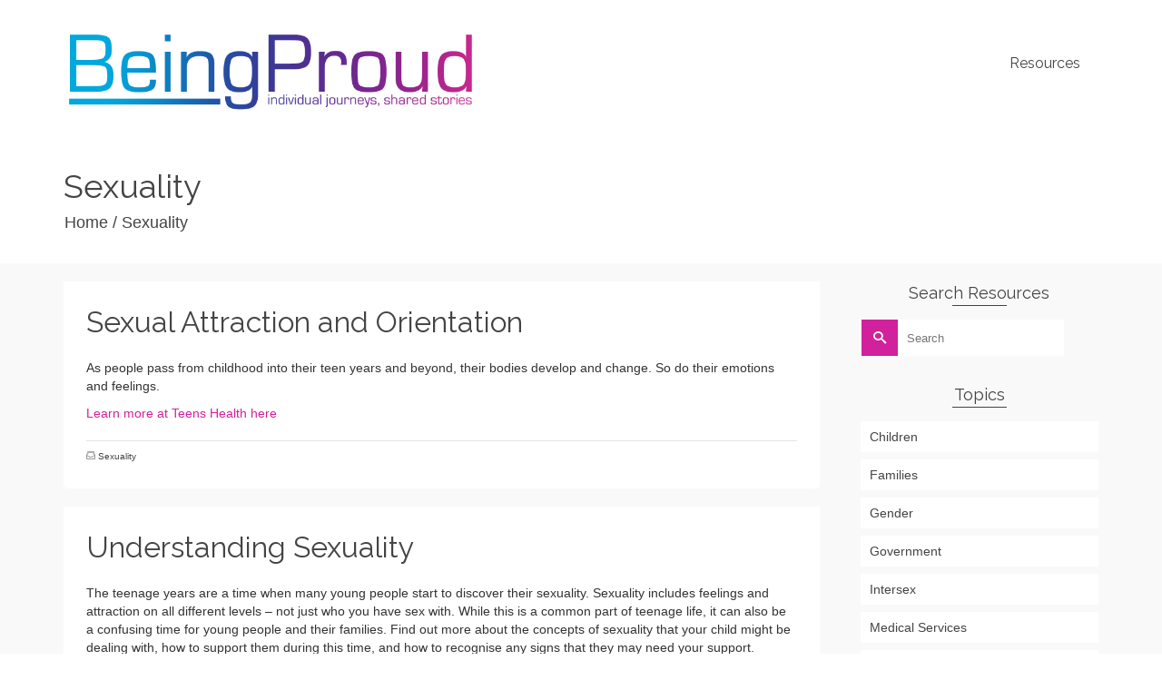

--- FILE ---
content_type: text/html; charset=UTF-8
request_url: https://www.beingproud.org.au/topics/resources/sexuality/
body_size: 12936
content:
<!DOCTYPE html>
<!--[if lt IE 7]>      <html class="no-js lt-ie9 lt-ie8 lt-ie7" lang="en-AU" itemscope="itemscope" itemtype="http://schema.org/WebPage"> <![endif]-->
<!--[if IE 7]>         <html class="no-js lt-ie9 lt-ie8" lang="en-AU" itemscope="itemscope" itemtype="http://schema.org/WebPage"> <![endif]-->
<!--[if IE 8]>         <html class="no-js lt-ie9" lang="en-AU" itemscope="itemscope" itemtype="http://schema.org/WebPage"> <![endif]-->
<!--[if gt IE 8]><!--> <html class="no-js" lang="en-AU" itemscope="itemscope" itemtype="http://schema.org/WebPage"> <!--<![endif]-->
<head>
	<meta charset="UTF-8">
	<link rel="profile" href="https://gmpg.org/xfn/11">
	<meta name="viewport" content="width=device-width, initial-scale=1.0">
	<meta http-equiv="X-UA-Compatible" content="IE=edge">
	<title>Sexuality &#8211; Being Proud</title>
<meta name='robots' content='max-image-preview:large' />
	<style>img:is([sizes="auto" i], [sizes^="auto," i]) { contain-intrinsic-size: 3000px 1500px }</style>
	<link rel='dns-prefetch' href='//fonts.googleapis.com' />
<link rel="alternate" type="application/rss+xml" title="Being Proud &raquo; Feed" href="https://www.beingproud.org.au/feed/" />
<link rel="alternate" type="application/rss+xml" title="Being Proud &raquo; Comments Feed" href="https://www.beingproud.org.au/comments/feed/" />
<link rel="alternate" type="application/rss+xml" title="Being Proud &raquo; Sexuality Category Feed" href="https://www.beingproud.org.au/topics/resources/sexuality/feed/" />
<script type="text/javascript">
/* <![CDATA[ */
window._wpemojiSettings = {"baseUrl":"https:\/\/s.w.org\/images\/core\/emoji\/15.0.3\/72x72\/","ext":".png","svgUrl":"https:\/\/s.w.org\/images\/core\/emoji\/15.0.3\/svg\/","svgExt":".svg","source":{"concatemoji":"https:\/\/www.beingproud.org.au\/wp-includes\/js\/wp-emoji-release.min.js?ver=6.7.1"}};
/*! This file is auto-generated */
!function(i,n){var o,s,e;function c(e){try{var t={supportTests:e,timestamp:(new Date).valueOf()};sessionStorage.setItem(o,JSON.stringify(t))}catch(e){}}function p(e,t,n){e.clearRect(0,0,e.canvas.width,e.canvas.height),e.fillText(t,0,0);var t=new Uint32Array(e.getImageData(0,0,e.canvas.width,e.canvas.height).data),r=(e.clearRect(0,0,e.canvas.width,e.canvas.height),e.fillText(n,0,0),new Uint32Array(e.getImageData(0,0,e.canvas.width,e.canvas.height).data));return t.every(function(e,t){return e===r[t]})}function u(e,t,n){switch(t){case"flag":return n(e,"\ud83c\udff3\ufe0f\u200d\u26a7\ufe0f","\ud83c\udff3\ufe0f\u200b\u26a7\ufe0f")?!1:!n(e,"\ud83c\uddfa\ud83c\uddf3","\ud83c\uddfa\u200b\ud83c\uddf3")&&!n(e,"\ud83c\udff4\udb40\udc67\udb40\udc62\udb40\udc65\udb40\udc6e\udb40\udc67\udb40\udc7f","\ud83c\udff4\u200b\udb40\udc67\u200b\udb40\udc62\u200b\udb40\udc65\u200b\udb40\udc6e\u200b\udb40\udc67\u200b\udb40\udc7f");case"emoji":return!n(e,"\ud83d\udc26\u200d\u2b1b","\ud83d\udc26\u200b\u2b1b")}return!1}function f(e,t,n){var r="undefined"!=typeof WorkerGlobalScope&&self instanceof WorkerGlobalScope?new OffscreenCanvas(300,150):i.createElement("canvas"),a=r.getContext("2d",{willReadFrequently:!0}),o=(a.textBaseline="top",a.font="600 32px Arial",{});return e.forEach(function(e){o[e]=t(a,e,n)}),o}function t(e){var t=i.createElement("script");t.src=e,t.defer=!0,i.head.appendChild(t)}"undefined"!=typeof Promise&&(o="wpEmojiSettingsSupports",s=["flag","emoji"],n.supports={everything:!0,everythingExceptFlag:!0},e=new Promise(function(e){i.addEventListener("DOMContentLoaded",e,{once:!0})}),new Promise(function(t){var n=function(){try{var e=JSON.parse(sessionStorage.getItem(o));if("object"==typeof e&&"number"==typeof e.timestamp&&(new Date).valueOf()<e.timestamp+604800&&"object"==typeof e.supportTests)return e.supportTests}catch(e){}return null}();if(!n){if("undefined"!=typeof Worker&&"undefined"!=typeof OffscreenCanvas&&"undefined"!=typeof URL&&URL.createObjectURL&&"undefined"!=typeof Blob)try{var e="postMessage("+f.toString()+"("+[JSON.stringify(s),u.toString(),p.toString()].join(",")+"));",r=new Blob([e],{type:"text/javascript"}),a=new Worker(URL.createObjectURL(r),{name:"wpTestEmojiSupports"});return void(a.onmessage=function(e){c(n=e.data),a.terminate(),t(n)})}catch(e){}c(n=f(s,u,p))}t(n)}).then(function(e){for(var t in e)n.supports[t]=e[t],n.supports.everything=n.supports.everything&&n.supports[t],"flag"!==t&&(n.supports.everythingExceptFlag=n.supports.everythingExceptFlag&&n.supports[t]);n.supports.everythingExceptFlag=n.supports.everythingExceptFlag&&!n.supports.flag,n.DOMReady=!1,n.readyCallback=function(){n.DOMReady=!0}}).then(function(){return e}).then(function(){var e;n.supports.everything||(n.readyCallback(),(e=n.source||{}).concatemoji?t(e.concatemoji):e.wpemoji&&e.twemoji&&(t(e.twemoji),t(e.wpemoji)))}))}((window,document),window._wpemojiSettings);
/* ]]> */
</script>
<style id='wp-emoji-styles-inline-css' type='text/css'>

	img.wp-smiley, img.emoji {
		display: inline !important;
		border: none !important;
		box-shadow: none !important;
		height: 1em !important;
		width: 1em !important;
		margin: 0 0.07em !important;
		vertical-align: -0.1em !important;
		background: none !important;
		padding: 0 !important;
	}
</style>
<link rel='stylesheet' id='wp-block-library-css' href='https://www.beingproud.org.au/wp-includes/css/dist/block-library/style.min.css?ver=6.7.1' type='text/css' media='all' />
<style id='classic-theme-styles-inline-css' type='text/css'>
/*! This file is auto-generated */
.wp-block-button__link{color:#fff;background-color:#32373c;border-radius:9999px;box-shadow:none;text-decoration:none;padding:calc(.667em + 2px) calc(1.333em + 2px);font-size:1.125em}.wp-block-file__button{background:#32373c;color:#fff;text-decoration:none}
</style>
<style id='global-styles-inline-css' type='text/css'>
:root{--wp--preset--aspect-ratio--square: 1;--wp--preset--aspect-ratio--4-3: 4/3;--wp--preset--aspect-ratio--3-4: 3/4;--wp--preset--aspect-ratio--3-2: 3/2;--wp--preset--aspect-ratio--2-3: 2/3;--wp--preset--aspect-ratio--16-9: 16/9;--wp--preset--aspect-ratio--9-16: 9/16;--wp--preset--color--black: #000;--wp--preset--color--cyan-bluish-gray: #abb8c3;--wp--preset--color--white: #fff;--wp--preset--color--pale-pink: #f78da7;--wp--preset--color--vivid-red: #cf2e2e;--wp--preset--color--luminous-vivid-orange: #ff6900;--wp--preset--color--luminous-vivid-amber: #fcb900;--wp--preset--color--light-green-cyan: #7bdcb5;--wp--preset--color--vivid-green-cyan: #00d084;--wp--preset--color--pale-cyan-blue: #8ed1fc;--wp--preset--color--vivid-cyan-blue: #0693e3;--wp--preset--color--vivid-purple: #9b51e0;--wp--preset--color--pinnacle-primary: #d1219c;--wp--preset--color--pinnacle-primary-light: #d822b7;--wp--preset--color--very-light-gray: #eee;--wp--preset--color--very-dark-gray: #444;--wp--preset--gradient--vivid-cyan-blue-to-vivid-purple: linear-gradient(135deg,rgba(6,147,227,1) 0%,rgb(155,81,224) 100%);--wp--preset--gradient--light-green-cyan-to-vivid-green-cyan: linear-gradient(135deg,rgb(122,220,180) 0%,rgb(0,208,130) 100%);--wp--preset--gradient--luminous-vivid-amber-to-luminous-vivid-orange: linear-gradient(135deg,rgba(252,185,0,1) 0%,rgba(255,105,0,1) 100%);--wp--preset--gradient--luminous-vivid-orange-to-vivid-red: linear-gradient(135deg,rgba(255,105,0,1) 0%,rgb(207,46,46) 100%);--wp--preset--gradient--very-light-gray-to-cyan-bluish-gray: linear-gradient(135deg,rgb(238,238,238) 0%,rgb(169,184,195) 100%);--wp--preset--gradient--cool-to-warm-spectrum: linear-gradient(135deg,rgb(74,234,220) 0%,rgb(151,120,209) 20%,rgb(207,42,186) 40%,rgb(238,44,130) 60%,rgb(251,105,98) 80%,rgb(254,248,76) 100%);--wp--preset--gradient--blush-light-purple: linear-gradient(135deg,rgb(255,206,236) 0%,rgb(152,150,240) 100%);--wp--preset--gradient--blush-bordeaux: linear-gradient(135deg,rgb(254,205,165) 0%,rgb(254,45,45) 50%,rgb(107,0,62) 100%);--wp--preset--gradient--luminous-dusk: linear-gradient(135deg,rgb(255,203,112) 0%,rgb(199,81,192) 50%,rgb(65,88,208) 100%);--wp--preset--gradient--pale-ocean: linear-gradient(135deg,rgb(255,245,203) 0%,rgb(182,227,212) 50%,rgb(51,167,181) 100%);--wp--preset--gradient--electric-grass: linear-gradient(135deg,rgb(202,248,128) 0%,rgb(113,206,126) 100%);--wp--preset--gradient--midnight: linear-gradient(135deg,rgb(2,3,129) 0%,rgb(40,116,252) 100%);--wp--preset--font-size--small: 13px;--wp--preset--font-size--medium: 20px;--wp--preset--font-size--large: 36px;--wp--preset--font-size--x-large: 42px;--wp--preset--spacing--20: 0.44rem;--wp--preset--spacing--30: 0.67rem;--wp--preset--spacing--40: 1rem;--wp--preset--spacing--50: 1.5rem;--wp--preset--spacing--60: 2.25rem;--wp--preset--spacing--70: 3.38rem;--wp--preset--spacing--80: 5.06rem;--wp--preset--shadow--natural: 6px 6px 9px rgba(0, 0, 0, 0.2);--wp--preset--shadow--deep: 12px 12px 50px rgba(0, 0, 0, 0.4);--wp--preset--shadow--sharp: 6px 6px 0px rgba(0, 0, 0, 0.2);--wp--preset--shadow--outlined: 6px 6px 0px -3px rgba(255, 255, 255, 1), 6px 6px rgba(0, 0, 0, 1);--wp--preset--shadow--crisp: 6px 6px 0px rgba(0, 0, 0, 1);}:where(.is-layout-flex){gap: 0.5em;}:where(.is-layout-grid){gap: 0.5em;}body .is-layout-flex{display: flex;}.is-layout-flex{flex-wrap: wrap;align-items: center;}.is-layout-flex > :is(*, div){margin: 0;}body .is-layout-grid{display: grid;}.is-layout-grid > :is(*, div){margin: 0;}:where(.wp-block-columns.is-layout-flex){gap: 2em;}:where(.wp-block-columns.is-layout-grid){gap: 2em;}:where(.wp-block-post-template.is-layout-flex){gap: 1.25em;}:where(.wp-block-post-template.is-layout-grid){gap: 1.25em;}.has-black-color{color: var(--wp--preset--color--black) !important;}.has-cyan-bluish-gray-color{color: var(--wp--preset--color--cyan-bluish-gray) !important;}.has-white-color{color: var(--wp--preset--color--white) !important;}.has-pale-pink-color{color: var(--wp--preset--color--pale-pink) !important;}.has-vivid-red-color{color: var(--wp--preset--color--vivid-red) !important;}.has-luminous-vivid-orange-color{color: var(--wp--preset--color--luminous-vivid-orange) !important;}.has-luminous-vivid-amber-color{color: var(--wp--preset--color--luminous-vivid-amber) !important;}.has-light-green-cyan-color{color: var(--wp--preset--color--light-green-cyan) !important;}.has-vivid-green-cyan-color{color: var(--wp--preset--color--vivid-green-cyan) !important;}.has-pale-cyan-blue-color{color: var(--wp--preset--color--pale-cyan-blue) !important;}.has-vivid-cyan-blue-color{color: var(--wp--preset--color--vivid-cyan-blue) !important;}.has-vivid-purple-color{color: var(--wp--preset--color--vivid-purple) !important;}.has-black-background-color{background-color: var(--wp--preset--color--black) !important;}.has-cyan-bluish-gray-background-color{background-color: var(--wp--preset--color--cyan-bluish-gray) !important;}.has-white-background-color{background-color: var(--wp--preset--color--white) !important;}.has-pale-pink-background-color{background-color: var(--wp--preset--color--pale-pink) !important;}.has-vivid-red-background-color{background-color: var(--wp--preset--color--vivid-red) !important;}.has-luminous-vivid-orange-background-color{background-color: var(--wp--preset--color--luminous-vivid-orange) !important;}.has-luminous-vivid-amber-background-color{background-color: var(--wp--preset--color--luminous-vivid-amber) !important;}.has-light-green-cyan-background-color{background-color: var(--wp--preset--color--light-green-cyan) !important;}.has-vivid-green-cyan-background-color{background-color: var(--wp--preset--color--vivid-green-cyan) !important;}.has-pale-cyan-blue-background-color{background-color: var(--wp--preset--color--pale-cyan-blue) !important;}.has-vivid-cyan-blue-background-color{background-color: var(--wp--preset--color--vivid-cyan-blue) !important;}.has-vivid-purple-background-color{background-color: var(--wp--preset--color--vivid-purple) !important;}.has-black-border-color{border-color: var(--wp--preset--color--black) !important;}.has-cyan-bluish-gray-border-color{border-color: var(--wp--preset--color--cyan-bluish-gray) !important;}.has-white-border-color{border-color: var(--wp--preset--color--white) !important;}.has-pale-pink-border-color{border-color: var(--wp--preset--color--pale-pink) !important;}.has-vivid-red-border-color{border-color: var(--wp--preset--color--vivid-red) !important;}.has-luminous-vivid-orange-border-color{border-color: var(--wp--preset--color--luminous-vivid-orange) !important;}.has-luminous-vivid-amber-border-color{border-color: var(--wp--preset--color--luminous-vivid-amber) !important;}.has-light-green-cyan-border-color{border-color: var(--wp--preset--color--light-green-cyan) !important;}.has-vivid-green-cyan-border-color{border-color: var(--wp--preset--color--vivid-green-cyan) !important;}.has-pale-cyan-blue-border-color{border-color: var(--wp--preset--color--pale-cyan-blue) !important;}.has-vivid-cyan-blue-border-color{border-color: var(--wp--preset--color--vivid-cyan-blue) !important;}.has-vivid-purple-border-color{border-color: var(--wp--preset--color--vivid-purple) !important;}.has-vivid-cyan-blue-to-vivid-purple-gradient-background{background: var(--wp--preset--gradient--vivid-cyan-blue-to-vivid-purple) !important;}.has-light-green-cyan-to-vivid-green-cyan-gradient-background{background: var(--wp--preset--gradient--light-green-cyan-to-vivid-green-cyan) !important;}.has-luminous-vivid-amber-to-luminous-vivid-orange-gradient-background{background: var(--wp--preset--gradient--luminous-vivid-amber-to-luminous-vivid-orange) !important;}.has-luminous-vivid-orange-to-vivid-red-gradient-background{background: var(--wp--preset--gradient--luminous-vivid-orange-to-vivid-red) !important;}.has-very-light-gray-to-cyan-bluish-gray-gradient-background{background: var(--wp--preset--gradient--very-light-gray-to-cyan-bluish-gray) !important;}.has-cool-to-warm-spectrum-gradient-background{background: var(--wp--preset--gradient--cool-to-warm-spectrum) !important;}.has-blush-light-purple-gradient-background{background: var(--wp--preset--gradient--blush-light-purple) !important;}.has-blush-bordeaux-gradient-background{background: var(--wp--preset--gradient--blush-bordeaux) !important;}.has-luminous-dusk-gradient-background{background: var(--wp--preset--gradient--luminous-dusk) !important;}.has-pale-ocean-gradient-background{background: var(--wp--preset--gradient--pale-ocean) !important;}.has-electric-grass-gradient-background{background: var(--wp--preset--gradient--electric-grass) !important;}.has-midnight-gradient-background{background: var(--wp--preset--gradient--midnight) !important;}.has-small-font-size{font-size: var(--wp--preset--font-size--small) !important;}.has-medium-font-size{font-size: var(--wp--preset--font-size--medium) !important;}.has-large-font-size{font-size: var(--wp--preset--font-size--large) !important;}.has-x-large-font-size{font-size: var(--wp--preset--font-size--x-large) !important;}
:where(.wp-block-post-template.is-layout-flex){gap: 1.25em;}:where(.wp-block-post-template.is-layout-grid){gap: 1.25em;}
:where(.wp-block-columns.is-layout-flex){gap: 2em;}:where(.wp-block-columns.is-layout-grid){gap: 2em;}
:root :where(.wp-block-pullquote){font-size: 1.5em;line-height: 1.6;}
</style>
<link rel='stylesheet' id='contact-form-7-css' href='https://www.beingproud.org.au/wp-content/plugins/contact-form-7/includes/css/styles.css?ver=6.1.4' type='text/css' media='all' />
<link rel='stylesheet' id='wpa-style-css' href='https://www.beingproud.org.au/wp-content/plugins/wp-accessibility/css/wpa-style.css?ver=2.2.6' type='text/css' media='all' />
<style id='wpa-style-inline-css' type='text/css'>
:root { --admin-bar-top : 7px; }
</style>
<link rel='stylesheet' id='cff-css' href='https://www.beingproud.org.au/wp-content/plugins/custom-facebook-feed-pro/assets/css/cff-style.min.css?ver=4.6.6' type='text/css' media='all' />
<link rel='stylesheet' id='chld_thm_cfg_parent-css' href='https://www.beingproud.org.au/wp-content/themes/pinnacle_premium/style.css?ver=6.7.1' type='text/css' media='all' />
<style id='kadence-blocks-global-variables-inline-css' type='text/css'>
:root {--global-kb-font-size-sm:clamp(0.8rem, 0.73rem + 0.217vw, 0.9rem);--global-kb-font-size-md:clamp(1.1rem, 0.995rem + 0.326vw, 1.25rem);--global-kb-font-size-lg:clamp(1.75rem, 1.576rem + 0.543vw, 2rem);--global-kb-font-size-xl:clamp(2.25rem, 1.728rem + 1.63vw, 3rem);--global-kb-font-size-xxl:clamp(2.5rem, 1.456rem + 3.26vw, 4rem);--global-kb-font-size-xxxl:clamp(2.75rem, 0.489rem + 7.065vw, 6rem);}:root {--global-palette1: #3182CE;--global-palette2: #2B6CB0;--global-palette3: #1A202C;--global-palette4: #2D3748;--global-palette5: #4A5568;--global-palette6: #718096;--global-palette7: #EDF2F7;--global-palette8: #F7FAFC;--global-palette9: #ffffff;}
</style>
<link rel='stylesheet' id='kadence_slider_css-css' href='https://www.beingproud.org.au/wp-content/plugins/kadence-slider/css/ksp.css?ver=2.3.6' type='text/css' media='all' />
<link rel='stylesheet' id='pinnacle_theme-css' href='https://www.beingproud.org.au/wp-content/themes/pinnacle_premium/assets/css/pinnacle.css?ver=2.4.5' type='text/css' media='all' />
<link rel='stylesheet' id='pinnacle_skin-css' href='https://www.beingproud.org.au/wp-content/themes/pinnacle_premium/assets/css/skins/default.css' type='text/css' media='all' />
<link rel='stylesheet' id='pinnacle_child-css' href='https://www.beingproud.org.au/wp-content/themes/pinnacle_premium-child/style.css?ver=1.0.1435273286' type='text/css' media='all' />
<link rel='stylesheet' id='redux-google-fonts-pinnacle-css' href='https://fonts.googleapis.com/css?family=Raleway%3A100%2C200%2C300%2C400%2C500%2C600%2C700%2C800%2C900%2C100italic%2C200italic%2C300italic%2C400italic%2C500italic%2C600italic%2C700italic%2C800italic%2C900italic&#038;subset=latin&#038;ver=1571931938' type='text/css' media='all' />
<link rel='stylesheet' id='redux-google-fonts-kadence_slider-css' href='https://fonts.googleapis.com/css?family=Raleway%3A800%2C600%2C400%2C300%2C200&#038;ver=1571619105' type='text/css' media='all' />
<script type="text/javascript" src="https://www.beingproud.org.au/wp-includes/js/tinymce/tinymce.min.js?ver=49110-20201110" id="wp-tinymce-root-js"></script>
<script type="text/javascript" src="https://www.beingproud.org.au/wp-includes/js/tinymce/plugins/compat3x/plugin.min.js?ver=49110-20201110" id="wp-tinymce-js"></script>
<script type="text/javascript" src="https://www.beingproud.org.au/wp-includes/js/jquery/jquery.min.js?ver=3.7.1" id="jquery-core-js"></script>
<script type="text/javascript" src="https://www.beingproud.org.au/wp-includes/js/jquery/jquery-migrate.min.js?ver=3.4.1" id="jquery-migrate-js"></script>
<link rel="https://api.w.org/" href="https://www.beingproud.org.au/wp-json/" /><link rel="alternate" title="JSON" type="application/json" href="https://www.beingproud.org.au/wp-json/wp/v2/categories/4" /><link rel="EditURI" type="application/rsd+xml" title="RSD" href="https://www.beingproud.org.au/xmlrpc.php?rsd" />

<!-- Custom Facebook Feed JS vars -->
<script type="text/javascript">
var cffsiteurl = "https://www.beingproud.org.au/wp-content/plugins";
var cffajaxurl = "https://www.beingproud.org.au/wp-admin/admin-ajax.php";


var cfflinkhashtags = "true";
</script>
<!-- Analytics by WP Statistics - https://wp-statistics.com -->
<script type="text/javascript">var light_error = "The Image could not be loaded.", light_of = "%curr% of %total%", light_load = "Loading...";</script><style type="text/css" id="kt-custom-css">#kad-banner #topbar .topbarsociallinks li a {font-size:14px;}.headerclass {border-color:transparent;}.trans-header #pageheader {padding-top:140px;}.titleclass .header-color-overlay {opacity:0.8;}.headerfont, .tp-caption, .yith-wcan-list li, .yith-wcan .yith-wcan-reset-navigation, ul.yith-wcan-label li a, .product_item .price {font-family:Raleway;} .topbarmenu ul li {font-family:Raleway;} #kadbreadcrumbs {font-family:;}a:hover, .has-pinnacle-primary-light-color {color: #d822b7;} 
.kad-btn-primary:hover, .login .form-row .button:hover, #payment #place_order:hover, .yith-wcan .yith-wcan-reset-navigation:hover, .widget_shopping_cart_content .checkout:hover, .woocommerce-message .button:hover, #commentform .form-submit #submit:hover, .wpcf7 input.wpcf7-submit:hover, .widget_layered_nav_filters ul li a:hover, table.shop_table td.actions .checkout-button.button:hover, .product_item.hidetheaction:hover .add_to_cart_button, .kad-btn-primary:hover, input[type="submit"].button:hover, .single_add_to_cart_button:hover, .order-actions .button:hover, .woocommerce-message .button:hover,  #kad-top-cart-popup .buttons .button.checkout:hover, #kad-head-cart-popup .buttons .button.checkout:hover, #kad-mobile-menu-cart-popup .buttons .button.checkout:hover, #commentform .form-submit #submit:hover, .checkout-button:hover, #payment #place_order:hover, .widget_shopping_cart_content .checkout:hover, .cart-collaterals .shipping_calculator .button:hover, .yith-wcan .yith-wcan-reset-navigation:hover, .login .form-row .button:hover, .post-password-form input[type="submit"]:hover, table.shop_table td.actions .checkout-button.button:hover .widget_layered_nav ul li.chosen a:hover, .checkout-button:hover, .order-actions .button:hover, input[type="submit"].button:hover, .product_item.hidetheaction:hover .kad_add_to_cart, .product_item.hidetheaction:hover a.button, .post-password-form input[type="submit"]:hover, .return-to-shop a.wc-backward:hover, .has-pinnacle-primary-light-background-color {background: #d822b7;}.color_gray, .subhead, .subhead a, .posttags, .posttags a, .product_meta a, .postedinbottom a {color:#444444;}#containerfooter h3, #containerfooter, .footercredits p, .footerclass a, .footernav ul li a, #containerfooter .menu li a, .footerclass h5, .footerclass h2 .footerclass .kadence_social_widget a, .footerclass .widget-title {color:#f4f4f4;}.footerclass .widget-title:after{background: #f4f4f4;}.titleclass {background:#ffffff;}.kt-home-call-to-action {padding:20px 0;}.kt-call-sitewide-to-action {padding:20px 0;}.home-message:hover {background-color:#d1219c; background-color: rgba(209, 33, 156, 0.6);}
nav.woocommerce-pagination ul li a:hover, .wp-pagenavi a:hover, .woocommerce-info, .panel-heading .accordion-toggle, .variations .kad_radio_variations label:hover, .variations .kad_radio_variations label.selectedValue,.variations .kad_radio_variations label:hover {border-color: #d1219c;}
a, .product_price ins .amount, .price ins .amount, .price ins, .color_primary, .postedinbottom a:hover, .footerclass a:hover, .posttags a:hover, .subhead a:hover, .nav-trigger-case:hover .kad-menu-name, .star-rating, .kad-btn-border-white:hover, .tp-caption .kad-btn-border-white:hover, .woocommerce-info:before, .nav-trigger-case:hover .kad-navbtn, #wp-calendar a, .widget_categories .widget-inner .cat-item a:hover, .widget_archive li a:hover, .widget_nav_menu li a:hover,.widget_recent_entries li a:hover, .widget_pages li a:hover, .product-categories li a:hover, .product-categories li a:hover, .has-pinnacle-primary-color {color: #d1219c;}
.widget_price_filter .ui-slider .ui-slider-handle, .kt-page-pagnation a:hover, .kt-page-pagnation > span, .product_item .kad_add_to_cart:hover, .product_item.hidetheaction:hover a.button:hover, .product_item a.button:hover, .product_item.hidetheaction:hover .kad_add_to_cart:hover, .kad-btn-primary, html .woocommerce-page .widget_layered_nav ul.yith-wcan-label li a:hover, html .woocommerce-page .widget_layered_nav ul.yith-wcan-label li.chosen a, nav.woocommerce-pagination ul li span.current, nav.woocommerce-pagination ul li a:hover, .woocommerce-message .button, .widget_layered_nav_filters ul li a, .widget_layered_nav ul li.chosen a, .wpcf7 input.wpcf7-submit, .yith-wcan .yith-wcan-reset-navigation, .panel-heading .accordion-toggle, .nav-tabs li.active, .menu-cart-btn .kt-cart-total, .form-search .search-icon, .product_item .add_to_cart_button:hover, div.product .woocommerce-tabs ul.tabs li.active, #containerfooter .menu li a:hover, .bg_primary, p.demo_store, #commentform .form-submit #submit, .kad-hover-bg-primary:hover, .widget_shopping_cart_content .checkout, .product_item.hidetheaction:hover .add_to_cart_button:hover, .productnav a:hover, .kad-btn-primary, .single_add_to_cart_button, #commentform .form-submit #submit, #payment #place_order, .yith-wcan .yith-wcan-reset-navigation, .checkout-button, .widget_shopping_cart_content .checkout, .cart-collaterals .shipping_calculator .button, .login .form-row .button, .order-actions .button, input[type="submit"].button, .post-password-form input[type="submit"], #kad-top-cart-popup .button.checkout, #kad-head-cart-popup .button.checkout, #kad-mobile-menu-cart-popup .button.checkout, table.shop_table td.actions .checkout-button.button, .select2-container .select2-choice .select2-arrow, .woocommerce span.onsale, span.onsale, .woocommerce #carouselcontainer span.onsale, #filters li a.selected, #filters li a:hover, .p_primarystyle .portfolio-hoverover, .woocommerce-message, .woocommerce-error, a.added_to_cart:hover, .cart-collaterals .cart_totals tr.order-total, .cart-collaterals .shipping_calculator h2 a:hover, .top-menu-cart-btn .kt-cart-total, #topbar ul.sf-menu li a:hover, .topbarmenu ul.sf-menu li.sf-dropdown:hover, .topbarsociallinks li a:hover, #topbar .nav-trigger-case .kad-navbtn:hover, .top-menu-search-btn:hover, .top-search-btn.collapsed:hover, .top-menu-cart-btn:hover, .top-cart-btn.collapsed:hover, .wp-pagenavi .current, .wp-pagenavi a:hover, .login .form-row .button, .post-password-form input[type="submit"], .kad-post-navigation .kad-previous-link a:hover span, .kad-post-navigation .kad-next-link a:hover span, .select2-results .select2-highlighted, .variations .kad_radio_variations label.selectedValue, #payment #place_order, .checkout-button, input[type="submit"].button, .order-actions .button, .productnav a:hover, #nav-main ul.sf-menu ul li a:hover, #nav-main ul.sf-menu ul li.current-menu-item a, .woocommerce-checkout .chosen-container .chosen-results li.highlighted, .return-to-shop a.wc-backward, .home-iconmenu .home-icon-item:hover i, .home-iconmenu .home-icon-item:hover h4:after, .home-iconmenu .home-icon-item:hover .kad-btn-primary, .image_menu_hover_class, .kad-icon-box:hover h4:after, .kad-icon-box:hover h3:after, .kad-icon-box:hover i, .kad-icon-box:hover .kad-btn-primary, .select2-container--default .select2-selection--single .select2-selection__arrow, .select2-container--default .select2-results__option--highlighted[aria-selected], .has-pinnacle-primary-background-color {background: #d1219c;}.page-header {text-align: left;}@media (max-width: 992px){#kadbreadcrumbs {text-align: left;}}.kad-animation {opacity: 1; top:0;} .kad_portfolio_fade_in, .kad_product_fade_in, .kad_gallery_fade_in, .kad_testimonial_fade_in, .kad_staff_fade_in, .kad_blog_fade_in, .kt_item_fade_in {opacity: 1;}@media (max-width: 767px) {#topbar{display:none; height: 0px !important;}}.is-sticky .headerclass, .none-trans-header .headerclass {background: rgba(255, 255, 255, 1);}.kad-hidepostauthortop, .postauthortop {display:none;}.postcommentscount {display:none;}.postdate, .kad-hidedate, .postdatetooltip{display:none;}.none-trans-header .nav-trigger-case.collapsed .kad-navbtn, .is-sticky .nav-trigger-case.collapsed .kad-navbtn {color:#444444;}.kad-header-style-basic #nav-main ul.sf-menu > li > a, .kad-header-style-basic #kad-shrinkheader #mobile-nav-trigger a {line-height:140px; }#kadbreadcrumbs {
  font-size: 18px;
  text-align: left;
  float: left;
  padding: 0;
  clear: right;
  margin-top: 0px;
  margin-left: 1px;
  color: #fff;
}

#FP_Button {
display: none;
}

.home-widget-box {
margin-top: -50px;
}

.home-padding {
padding-bottom: 10px;
}

#menu-top-menu > li.current-menu-item > a {
font-weight: bold;
}

#menu-top-menu > li > a:hover {
text-decoration: underline;
}

#containerfooter > div > div.footercredits.clearfix {
text-align: center;
}

.wiologo {
padding-bottom: 20px;
}

.home-message h4 {
  color: #fff;
  padding: 0 0 6px;
  margin: 0;
  display: block;
  text-align: center;
  font-family: Raleway;
  line-height: 34px;
  font-weight: 400;
  font-style: normal;
  font-size: 24px;
}</style><!--[if lt IE 9]>
<script src="https://www.beingproud.org.au/wp-content/themes/pinnacle_premium/assets/js/vendor/respond.min.js"></script>
<![endif]-->
<style type="text/css" title="dynamic-css" class="options-output">.kad-primary-nav ul.sf-menu a,.nav-trigger-case.collapsed .kad-navbtn{color:#444444;}.sticky-wrapper #logo a.brand, .trans-header #logo a.brand{color:#ffffff;}.is-sticky header #logo a.brand,.logofont,.none-trans-header header #logo a.brand,header #logo a.brand{font-family:Raleway;font-weight:400;font-style:normal;color:#444444;font-size:32px;}.titleclass{background-color:#ffffff;background-repeat:no-repeat;background-size:cover;background-position:center top;}.titleclass .header-color-overlay{background:transparent;}.titleclass h1{color:#444444;}.titleclass .subtitle{color:#444444;}#kadbreadcrumbs, #kadbreadcrumbs a, .portfolionav a{color:#444444;}h1{font-family:Raleway;line-height:40px;font-weight:400;font-style:normal;font-size:36px;}h2{font-family:Raleway;line-height:40px;font-weight:400;font-style:normal;font-size:32px;}h3{font-family:Raleway;line-height:40px;font-weight:400;font-style:normal;font-size:26px;}h4{font-family:Raleway;line-height:34px;font-weight:400;font-style:normal;font-size:24px;}h5{font-family:Raleway;line-height:26px;font-weight:400;font-style:normal;font-size:18px;}.subtitle{font-family:Raleway;line-height:22px;font-weight:400;font-style:normal;font-size:16px;}body{line-height:20px;font-weight:400;font-style:normal;font-size:14px;}.is-sticky .kad-primary-nav ul.sf-menu a, ul.sf-menu a, .none-trans-header .kad-primary-nav ul.sf-menu a{font-family:Raleway;font-weight:400;font-style:normal;color:#444444;font-size:16px;}.kad-header-style-basic .kad-primary-nav ul.sf-menu ul li a{font-size:13px;}.kad-nav-inner .kad-mnav, .kad-mobile-nav .kad-nav-inner li a, .kad-mobile-nav .kad-nav-inner li .kad-submenu-accordion{font-family:Raleway;line-height:20px;font-weight:400;font-style:normal;font-size:16px;}#topbar ul.sf-menu > li > a, #topbar .top-menu-cart-btn, #topbar .top-menu-search-btn, #topbar .nav-trigger-case .kad-navbtn, #topbar .topbarsociallinks li a{font-family:Raleway;font-weight:400;font-style:normal;font-size:11px;}</style></head>
<body class="archive category category-sexuality category-4 wpa-excerpt wide trans-header stickyheader kt-no-woo-spinners not_ie" data-smooth-scrolling="0" data-smooth-scrolling-hide="0" data-jsselect="1" data-animate="0" data-sticky="1">
<div id="wrapper" class="container">
  <!--[if lt IE 8]>
	<div class="alert alert-warning">
		You are using an <strong>outdated</strong> browser. Please <a href="http://browsehappy.com/">upgrade your browser</a> to improve your experience.	</div>
  <![endif]-->
	<header id="kad-banner" class="banner headerclass kad-header-style-basic " data-header-shrink="1" data-mobile-sticky="0" data-pageheaderbg="1" data-header-base-height="140">
  <div id="kad-shrinkheader" class="container" style="height:140px; line-height:140px;">
    <div class="row">
          <div class="col-md-5 col-sm-9 col-ss-10 clearfix kad-header-left">
            <div id="logo" class="logocase">
              <a class="brand logofont" style="height:140px; line-height:140px; display:block;" href="https://www.beingproud.org.au/">
                        
                       <div id="thelogo" style="height:140px; line-height:140px;">
                       <div style="background-image: url('https://www.beingproud.org.au/wp-content/uploads/2015/05/logogogogogog.png'); max-height:140px; height:342px; width:1462px;" class="kad-standard-logo kad-lg"></div>
                        
                       <div style="background-image: url('https://www.beingproud.org.au/wp-content/uploads/2015/05/logogogogogog.png'); max-height:140px; height:342px; width:1462px;" class="kad-lg kad-standard-logo-tranbg"></div>                         </div> 
                                      </a>
           </div> <!-- Close #logo -->
       </div><!-- close col -->
       <div class="col-md-7 col-sm-3 col-ss-2 kad-header-right">
                                <nav id="nav-main" class="clearfix kad-primary-nav">
              <ul id="menu-right-menu" class="sf-menu"><li  class="menu-resources menu-item-161 menu-item"><a href="https://www.beingproud.org.au/"><span>Resources</span></a></li>
           </ul>              </nav> 
            <div id="mobile-nav-trigger" class="nav-trigger">
              <a class="nav-trigger-case collapsed" data-toggle="collapse" rel="nofollow" data-target=".mobile_menu_collapse">
                <div class="kad-navbtn mobileclass clearfix"><i class="kt-icon-menu3"></i></div>
              </a>
            </div>
                              </div> <!-- Close col -->       
    </div> <!-- Close Row -->
  </div> <!-- Close Container -->
    <div class="container mobile-nav-container">
            <div id="kad-mobile-nav" class="kad-mobile-nav">
              <div class="kad-nav-inner mobileclass">
                <div id="mobile_menu_collapse" class="kad-nav-collapse collapse mobile_menu_collapse">
                                  <ul id="menu-right-menu-1" class="kad-mnav"><li  class="menu-resources menu-item-161 menu-item"><a href="https://www.beingproud.org.au/"><span>Resources</span></a></li>
           </ul>                                </div>
            </div>
          </div>
          </div> <!-- Close Container -->
                    </header>  <div class="wrap contentclass" id="content-wrap" role="document">
	<div id="pageheader" class="titleclass "  style="    ">
<div class="header-color-overlay"></div>
	<div class="container">
		<div class="page-header" style="  ">
			<div class="row">
				<div class="col-md-12">
				  	<h1 style="">Sexuality</h1>
					  				</div>
				<div class="col-md-12">
				   	<div id="kadbreadcrumbs"><div class="kt-breadcrumb-container"><span><a href="https://www.beingproud.org.au/" class="kad-bc-home"><span>Home</span></a></span> <span class="bc-delimiter">/</span> <span class="kad-breadcurrent">Sexuality</span></div></div>				</div>
			</div>
		</div>
	</div><!--container-->
</div><!--titleclass-->
    <div id="content" class="container">
        <div class="row">
            <div class="main col-lg-9 col-md-8 kt-sidebar  single-article fullpost " role="main">

                                    <div class="kt_archivecontent " > 
                        <div class="single-article">
          <article class="postclass post-700 post type-post status-publish format-standard hentry category-sexuality">

              <header>
        <a href="https://www.beingproud.org.au/sexual-attraction-and-orientation/"><h2 class="entry-title" itemprop="name headline">Sexual Attraction and Orientation</h2></a><div class="subhead">
	    <span class="postauthortop author vcard">
    by <span itemprop="author"><a href="https://www.beingproud.org.au/author/bpadmin/" class="fn" rel="author">workingitout</a></span>
    </span><span class="updated postdate">on <span class="postday" itemprop="datePublished">January 12, 2022</span></span>
    <span class="postcommentscount">    with <a href="https://www.beingproud.org.au/sexual-attraction-and-orientation/#post_comments">No Comments</a>
    </span>
    <meta itemprop="dateModified" content="January 12, 2022">
    </div>
    </header>
    <div class="entry-content clearfix">
    <p>As people pass from childhood into their teen years and beyond, their bodies develop and change. So do their emotions and feelings.</p>
<p><a href="https://kidshealth.org/en/teens/sexual-orientation.html" target="_blank" rel="noopener">Learn more at Teens Health here</a></p>
    </div>
    <footer class="single-footer clearfix">
        <span class="postedinbottom"><i class="kt-icon-stack"></i> <a href="https://www.beingproud.org.au/topics/resources/sexuality/" rel="category tag">Sexuality</a></span><meta itemprop="dateModified" content="2022-01-12T14:25:48+11:00"><meta itemscope itemprop="mainEntityOfPage" content="https://www.beingproud.org.au/sexual-attraction-and-orientation/" itemType="https://schema.org/WebPage" itemid="https://www.beingproud.org.au/sexual-attraction-and-orientation/"><div itemprop="publisher" itemscope itemtype="https://schema.org/Organization"><div itemprop="logo" itemscope itemtype="https://schema.org/ImageObject"><meta itemprop="url" content="https://www.beingproud.org.au/wp-content/uploads/2015/05/logogogogogog.png"><meta itemprop="width" content="1462"><meta itemprop="height" content="342"></div><meta itemprop="name" content="Being Proud"></div>    </footer>
  </article>
</div>
    <div class="single-article">
          <article class="postclass post-697 post type-post status-publish format-standard hentry category-sexuality">

              <header>
        <a href="https://www.beingproud.org.au/understanding-sexuality/"><h2 class="entry-title" itemprop="name headline">Understanding Sexuality</h2></a><div class="subhead">
	    <span class="postauthortop author vcard">
    by <span itemprop="author"><a href="https://www.beingproud.org.au/author/bpadmin/" class="fn" rel="author">workingitout</a></span>
    </span><span class="updated postdate">on <span class="postday" itemprop="datePublished">January 12, 2022</span></span>
    <span class="postcommentscount">    with <a href="https://www.beingproud.org.au/understanding-sexuality/#post_comments">No Comments</a>
    </span>
    <meta itemprop="dateModified" content="January 12, 2022">
    </div>
    </header>
    <div class="entry-content clearfix">
    <p>The teenage years are a time when many young people start to discover their sexuality. Sexuality includes feelings and attraction on all different levels &#8211; not just who you have sex with. While this is a common part of teenage life, it can also be a confusing time for young people and their families. Find out more about the concepts of sexuality that your child might be dealing with, how to support them during this time, and how to recognise any signs that they may need your support.</p>
<p><a href="https://parents.au.reachout.com/skills-to-build/wellbeing/sexuality-and-teenagers" target="_blank" rel="noopener">Learn more at ReachOut.com</a></p>
    </div>
    <footer class="single-footer clearfix">
        <span class="postedinbottom"><i class="kt-icon-stack"></i> <a href="https://www.beingproud.org.au/topics/resources/sexuality/" rel="category tag">Sexuality</a></span><meta itemprop="dateModified" content="2022-01-12T14:24:25+11:00"><meta itemscope itemprop="mainEntityOfPage" content="https://www.beingproud.org.au/understanding-sexuality/" itemType="https://schema.org/WebPage" itemid="https://www.beingproud.org.au/understanding-sexuality/"><div itemprop="publisher" itemscope itemtype="https://schema.org/Organization"><div itemprop="logo" itemscope itemtype="https://schema.org/ImageObject"><meta itemprop="url" content="https://www.beingproud.org.au/wp-content/uploads/2015/05/logogogogogog.png"><meta itemprop="width" content="1462"><meta itemprop="height" content="342"></div><meta itemprop="name" content="Being Proud"></div>    </footer>
  </article>
</div>
    <div class="single-article">
          <article class="postclass post-638 post type-post status-publish format-standard hentry category-sexuality">

              <header>
        <a href="https://www.beingproud.org.au/resource-sexuality-explained/"><h2 class="entry-title" itemprop="name headline">Resource: Sexuality explained</h2></a><div class="subhead">
	    <span class="postauthortop author vcard">
    by <span itemprop="author"><a href="https://www.beingproud.org.au/author/bpadmin/" class="fn" rel="author">workingitout</a></span>
    </span><span class="updated postdate">on <span class="postday" itemprop="datePublished">November 26, 2021</span></span>
    <span class="postcommentscount">    with <a href="https://www.beingproud.org.au/resource-sexuality-explained/#post_comments">No Comments</a>
    </span>
    <meta itemprop="dateModified" content="November 26, 2021">
    </div>
    </header>
    <div class="entry-content clearfix">
    <p>Sexuality is not about who you have sex with, or how often you have it. Sexuality is about your sexual feelings, thoughts, attractions and behaviours towards other people. You can find other people physically, sexually or emotionally attractive, and all those things are a part of your sexuality.</p>
<p>Sexuality is diverse and personal, and it is an important part of who you are. Discovering your sexuality can be a very liberating, exciting and positive experience.</p>
<p>Some people experience discrimination due to their sexuality. If someone gives you a hard time about your sexuality, it’s good to talk to someone about it.</p>
<p><a href="https://headspace.org.au/assets/download-cards/17-Sexuality-and-Mental-Health-headspace-fact-sheet-WEB-V4.pdf" target="_blank" rel="noopener">Read or download a helpful guide here.</a></p>


<p></p>
    </div>
    <footer class="single-footer clearfix">
        <span class="postedinbottom"><i class="kt-icon-stack"></i> <a href="https://www.beingproud.org.au/topics/resources/sexuality/" rel="category tag">Sexuality</a></span><meta itemprop="dateModified" content="2021-11-26T16:06:22+11:00"><meta itemscope itemprop="mainEntityOfPage" content="https://www.beingproud.org.au/resource-sexuality-explained/" itemType="https://schema.org/WebPage" itemid="https://www.beingproud.org.au/resource-sexuality-explained/"><div itemprop="publisher" itemscope itemtype="https://schema.org/Organization"><div itemprop="logo" itemscope itemtype="https://schema.org/ImageObject"><meta itemprop="url" content="https://www.beingproud.org.au/wp-content/uploads/2015/05/logogogogogog.png"><meta itemprop="width" content="1462"><meta itemprop="height" content="342"></div><meta itemprop="name" content="Being Proud"></div>    </footer>
  </article>
</div>
    <div class="single-article">
          <article class="postclass post-635 post type-post status-publish format-standard hentry category-sexuality">

              <header>
        <a href="https://www.beingproud.org.au/resource-understanding-sexuality/"><h2 class="entry-title" itemprop="name headline">Resource: Understanding Sexuality</h2></a><div class="subhead">
	    <span class="postauthortop author vcard">
    by <span itemprop="author"><a href="https://www.beingproud.org.au/author/bpadmin/" class="fn" rel="author">workingitout</a></span>
    </span><span class="updated postdate">on <span class="postday" itemprop="datePublished">November 26, 2021</span></span>
    <span class="postcommentscount">    with <a href="https://www.beingproud.org.au/resource-understanding-sexuality/#post_comments">No Comments</a>
    </span>
    <meta itemprop="dateModified" content="November 26, 2021">
    </div>
    </header>
    <div class="entry-content clearfix">
    <p class="article-banner__heading">Understanding sexuality and sexual identity &#8211; for family and friends</p>
<div class="WidgetHolder CalloutWidget first last">
<div class="CalloutWidget-content CalloutWidget-content--schemeWhite">
<div class="CalloutWidget-text ">If a young person has confided in you, take the time to ask them how you can support them. The term sexuality refers to a person&#8217;s sexual attractions, experiences of the attraction and sexual preferences.</div>
</div>
</div>
<div class="WidgetHolder TextWidget first last">
<div class="TextAndMediaWidget-content TextAndMediaWidget-content--mediaPositionLeft TextAndMediaWidget-content--schemeWhite  ">
<p>There are many ways to describe sexuality (and gender). Many of these are captured by the term LGBTIQA+.</p>
<p><a href="https://headspace.org.au/friends-and-family/understanding-sexuality-and-sexual-identity-for-family-and-friends/" target="_blank" rel="noopener">Read the list here.</a></p>
</div>
</div>
    </div>
    <footer class="single-footer clearfix">
        <span class="postedinbottom"><i class="kt-icon-stack"></i> <a href="https://www.beingproud.org.au/topics/resources/sexuality/" rel="category tag">Sexuality</a></span><meta itemprop="dateModified" content="2021-11-26T16:06:30+11:00"><meta itemscope itemprop="mainEntityOfPage" content="https://www.beingproud.org.au/resource-understanding-sexuality/" itemType="https://schema.org/WebPage" itemid="https://www.beingproud.org.au/resource-understanding-sexuality/"><div itemprop="publisher" itemscope itemtype="https://schema.org/Organization"><div itemprop="logo" itemscope itemtype="https://schema.org/ImageObject"><meta itemprop="url" content="https://www.beingproud.org.au/wp-content/uploads/2015/05/logogogogogog.png"><meta itemprop="width" content="1462"><meta itemprop="height" content="342"></div><meta itemprop="name" content="Being Proud"></div>    </footer>
  </article>
</div>
                    </div> 
                    
        </div><!-- /.main -->
        <aside class="col-lg-3 col-md-4" role="complementary">
        <div class="sidebar">
          <section id="search-7" class="widget-1 widget-first widget widget_search"><div class="widget-inner"><h5 class="widget-title">Search Resources</h5><form role="search" method="get" class="form-search" action="https://www.beingproud.org.au/">
  <label>
  	<span class="screen-reader-text">Search for:</span>
  	<input type="text" value="" name="s" class="search-query" placeholder="Search">
  </label>
  <button type="submit" class="search-icon"><i class="kt-icon-search4"></i></button>
</form></div></section><section id="categories-3" class="widget-2 widget widget_categories"><div class="widget-inner"><h5 class="widget-title">Topics</h5>
			<ul>
					<li class="cat-item cat-item-58"><a href="https://www.beingproud.org.au/topics/resources/children/">Children</a>
</li>
	<li class="cat-item cat-item-31"><a href="https://www.beingproud.org.au/topics/resources/families/">Families</a>
</li>
	<li class="cat-item cat-item-5"><a href="https://www.beingproud.org.au/topics/resources/gender/">Gender</a>
</li>
	<li class="cat-item cat-item-57"><a href="https://www.beingproud.org.au/topics/resources/government/">Government</a>
</li>
	<li class="cat-item cat-item-29"><a href="https://www.beingproud.org.au/topics/resources/intersex/">Intersex</a>
</li>
	<li class="cat-item cat-item-59"><a href="https://www.beingproud.org.au/topics/resources/medical-services/">Medical Services</a>
</li>
	<li class="cat-item cat-item-45"><a href="https://www.beingproud.org.au/topics/resources/parents/">Parents</a>
</li>
	<li class="cat-item cat-item-86"><a href="https://www.beingproud.org.au/topics/resources/pronouns/">Pronouns</a>
</li>
	<li class="cat-item cat-item-69 current-cat-parent current-cat-ancestor"><a href="https://www.beingproud.org.au/topics/resources/">Resources</a>
</li>
	<li class="cat-item cat-item-4 current-cat"><a aria-current="page" href="https://www.beingproud.org.au/topics/resources/sexuality/">Sexuality</a>
</li>
	<li class="cat-item cat-item-54"><a href="https://www.beingproud.org.au/topics/resources/young-people/">Young People</a>
</li>
			</ul>

			</div></section><section id="text-9" class="widget-3 widget widget_text"><div class="widget-inner"><h5 class="widget-title">We&#8217;re on Facebook!</h5>			<div class="textwidget"><div class="cff-wrapper"><section class="cff-likebox cff-outside cff-top" >
		<iframe title="Likebox Content" src="" class="fb_iframe_widget" data-likebox-id="140676439285992" data-likebox-width="" data-likebox-header="" data-hide-cover="" data-hide-cta="" data-likebox-faces="" height="135px" data-height="135" data-locale="en_US" scrolling="no" allowTransparency="true" allow="encrypted-media" ></iframe>
</section>
<div class="cff-wrapper-ctn  cff-wrapper-fixed-height" style="background-color:#ffffff; height:350px; "><div id="cff" data-char="100" class="cff cff-theme-default_theme  cff-mob-cols-1 cff-tab-cols-1  cff-fixed-height cff-thumb-layout cff-timeline-feed cff-pag cff-all-reviews cff-nojs  cff-lb"  data-fb-text="View on Facebook" data-offset="" data-media-side="left" data-own-token="true" data-grid-pag="offset" data-restricted="true" data-lb-comments="true" data-pag-num="4" data-cff-shortcode="" data-postid="" data-cff-theme="default_theme" ><svg width="24px" height="24px" version="1.1" xmlns="http://www.w3.org/2000/svg" xmlns:xlink="http://www.w3.org/1999/xlink" class="cff-screenreader" role="img" aria-labelledby="metaSVGid metaSVGdesc"><title id="metaSVGid">Comments Box SVG icons</title><desc id="metaSVGdesc">Used for the like, share, comment, and reaction icons</desc><defs><linearGradient id="angryGrad" x1="0" x2="0" y1="0" y2="1"><stop offset="0%" stop-color="#f9ae9e" /><stop offset="70%" stop-color="#ffe7a4" /></linearGradient><linearGradient id="likeGrad"><stop offset="25%" stop-color="rgba(0,0,0,0.05)" /><stop offset="26%" stop-color="rgba(255,255,255,0.7)" /></linearGradient><linearGradient id="likeGradHover"><stop offset="25%" stop-color="#a3caff" /><stop offset="26%" stop-color="#fff" /></linearGradient><linearGradient id="likeGradDark"><stop offset="25%" stop-color="rgba(255,255,255,0.5)" /><stop offset="26%" stop-color="rgba(255,255,255,0.7)" /></linearGradient></defs></svg><div class="cff-posts-wrap"></div><span class="cff_resized_image_data" data-feedid="cff_14067643928599406764392859926meen0000" data-resized="[]"></span><input type="hidden" class="cff-pag-url" data-cff-pag-url="{}" data-cff-prev-url="{}" data-transient-name="cff_14067643928599406764392859926meen0000" data-post-id="" data-feed-id="140676439285992"  value="">
	<p class="cff-no-more-posts">No more posts</p>
</div></div><div class="cff-clear"></div></div></div>
		</div></section><section id="text-12" class="widget-4 widget widget_text"><div class="widget-inner"><h5 class="widget-title">Suggest a Resource</h5>			<div class="textwidget">Found a resource you think we should know about? <a href="http://www.beingproud.org.au/about/">Let us know</a></p></div>
		</div></section><section id="text-13" class="widget-5 widget-last widget widget_text"><div class="widget-inner">			<div class="textwidget"> </div>
		</div></section>        </div><!-- /.sidebar -->
      </aside><!-- /aside -->
            </div><!-- /.row-->
    </div><!-- /.content -->
  </div><!-- /.wrap -->
  
  <footer id="containerfooter" class="footerclass">
  <div class="container">
  	<div class="row">
  								        	                </div> <!-- Row -->
        <div class="footercredits clearfix">
    		
    		        	<p>&copy; 2026 Working It Out Inc.</p>    	</div><!-- credits -->
    </div><!-- container -->
</footer></div><!--Wrapper-->
<script type="text/javascript" src="https://www.beingproud.org.au/wp-includes/js/dist/hooks.min.js?ver=4d63a3d491d11ffd8ac6" id="wp-hooks-js"></script>
<script type="text/javascript" src="https://www.beingproud.org.au/wp-includes/js/dist/i18n.min.js?ver=5e580eb46a90c2b997e6" id="wp-i18n-js"></script>
<script type="text/javascript" id="wp-i18n-js-after">
/* <![CDATA[ */
wp.i18n.setLocaleData( { 'text direction\u0004ltr': [ 'ltr' ] } );
/* ]]> */
</script>
<script type="text/javascript" src="https://www.beingproud.org.au/wp-content/plugins/contact-form-7/includes/swv/js/index.js?ver=6.1.4" id="swv-js"></script>
<script type="text/javascript" id="contact-form-7-js-before">
/* <![CDATA[ */
var wpcf7 = {
    "api": {
        "root": "https:\/\/www.beingproud.org.au\/wp-json\/",
        "namespace": "contact-form-7\/v1"
    }
};
/* ]]> */
</script>
<script type="text/javascript" src="https://www.beingproud.org.au/wp-content/plugins/contact-form-7/includes/js/index.js?ver=6.1.4" id="contact-form-7-js"></script>
<script type="text/javascript" id="cffscripts-js-extra">
/* <![CDATA[ */
var cffOptions = {"placeholder":"https:\/\/www.beingproud.org.au\/wp-content\/plugins\/custom-facebook-feed-pro\/assets\/img\/placeholder.png","resized_url":"https:\/\/www.beingproud.org.au\/wp-content\/uploads\/sb-facebook-feed-images\/","nonce":"a3f6f5d84f"};
/* ]]> */
</script>
<script type="text/javascript" src="https://www.beingproud.org.au/wp-content/plugins/custom-facebook-feed-pro/assets/js/cff-scripts.min.js?ver=4.6.6" id="cffscripts-js"></script>
<script type="text/javascript" id="wp-accessibility-js-extra">
/* <![CDATA[ */
var wpa = {"skiplinks":{"enabled":false,"output":""},"target":"1","tabindex":"1","underline":{"enabled":false,"target":"a"},"videos":"","dir":"ltr","lang":"en-AU","titles":"1","labels":"1","wpalabels":{"s":"Search","author":"Name","email":"Email","url":"Website","comment":"Comment"},"alt":"","altSelector":".hentry img[alt]:not([alt=\"\"]), .comment-content img[alt]:not([alt=\"\"]), #content img[alt]:not([alt=\"\"]),.entry-content img[alt]:not([alt=\"\"])","current":"","errors":"","tracking":"1","ajaxurl":"https:\/\/www.beingproud.org.au\/wp-admin\/admin-ajax.php","security":"6b377007d7","action":"wpa_stats_action","url":"https:\/\/www.beingproud.org.au\/topics\/resources\/sexuality\/","post_id":"","continue":"","pause":"Pause video","play":"Play video","restUrl":"https:\/\/www.beingproud.org.au\/wp-json\/wp\/v2\/media","ldType":"button","ldHome":"https:\/\/www.beingproud.org.au","ldText":"<span class=\"dashicons dashicons-media-text\" aria-hidden=\"true\"><\/span><span class=\"screen-reader\">Long Description<\/span>"};
/* ]]> */
</script>
<script type="text/javascript" src="https://www.beingproud.org.au/wp-content/plugins/wp-accessibility/js/wp-accessibility.min.js?ver=2.2.6" id="wp-accessibility-js" defer="defer" data-wp-strategy="defer"></script>
<script type="text/javascript" src="https://www.beingproud.org.au/wp-content/themes/pinnacle_premium/assets/js/min/bootstrap-min.js?ver=2.4.5" id="bootstrap-js"></script>
<script type="text/javascript" src="https://www.beingproud.org.au/wp-content/themes/pinnacle_premium/assets/js/min/kt_plugins.min.js?ver=2.4.5" id="pinnacle_plugins-js"></script>
<script type="text/javascript" src="https://www.beingproud.org.au/wp-content/themes/pinnacle_premium/assets/js/min/kt-sticky-min.js?ver=2.4.5" id="kadence-sticky-js"></script>
<script type="text/javascript" src="https://www.beingproud.org.au/wp-content/plugins/so-widgets-bundle/js/lib/select2.min.js?ver=4.1.0-rc.0" id="select2-js"></script>
<script type="text/javascript" src="https://www.beingproud.org.au/wp-content/themes/pinnacle_premium/assets/js/kt_main.js?ver=2.4.5" id="pinnacle_main-js"></script>
</body>
</html>

--- FILE ---
content_type: text/css
request_url: https://www.beingproud.org.au/wp-content/themes/pinnacle_premium-child/style.css?ver=1.0.1435273286
body_size: 48
content:
/*
Theme Name: Pinnacle Premium Child
Template: pinnacle_premium
Author: Child Theme Configurator
Version: 1.0.1435273286
Updated: 2015-06-26 09:01:26
*/

@charset "UTF-8";



--- FILE ---
content_type: application/javascript
request_url: https://www.beingproud.org.au/wp-content/themes/pinnacle_premium/assets/js/kt_main.js?ver=2.4.5
body_size: 10302
content:
/* Initialize
*/
var kt_isMobile = {
    Android: function() {
        return navigator.userAgent.match(/Android/i);
    },
    BlackBerry: function() {
        return navigator.userAgent.match(/BlackBerry/i);
    },
    iOS: function() {
        return navigator.userAgent.match(/iPhone|iPad|iPod/i);
    },
    Opera: function() {
        return navigator.userAgent.match(/Opera Mini/i);
    },
    Windows: function() {
        return navigator.userAgent.match(/IEMobile/i);
    },
    any: function() {
        return (kt_isMobile.Android() || kt_isMobile.BlackBerry() || kt_isMobile.iOS() || kt_isMobile.Opera() || kt_isMobile.Windows());
    }
};
if( !kt_isMobile.any() ) {
/*! Stellar.js v0.6.2 | Copyright 2014, Mark Dalgleish | http://markdalgleish.com/projects/stellar.js | http://markdalgleish.mit-license.org */
!function(a,b,c,d){function e(b,c){this.element=b,this.options=a.extend({},g,c),this._defaults=g,this._name=f,this.init()}var f="stellar",g={scrollProperty:"scroll",positionProperty:"position",horizontalScrolling:!0,verticalScrolling:!0,horizontalOffset:0,verticalOffset:0,responsive:!1,parallaxBackgrounds:!0,parallaxElements:!0,hideDistantElements:!0,hideElement:function(a){a.hide()},showElement:function(a){a.show()}},h={scroll:{getLeft:function(a){return a.scrollLeft()},setLeft:function(a,b){a.scrollLeft(b)},getTop:function(a){return a.scrollTop()},setTop:function(a,b){a.scrollTop(b)}},position:{getLeft:function(a){return-1*parseInt(a.css("left"),10)},getTop:function(a){return-1*parseInt(a.css("top"),10)}},margin:{getLeft:function(a){return-1*parseInt(a.css("margin-left"),10)},getTop:function(a){return-1*parseInt(a.css("margin-top"),10)}},transform:{getLeft:function(a){var b=getComputedStyle(a[0])[k];return"none"!==b?-1*parseInt(b.match(/(-?[0-9]+)/g)[4],10):0},getTop:function(a){var b=getComputedStyle(a[0])[k];return"none"!==b?-1*parseInt(b.match(/(-?[0-9]+)/g)[5],10):0}}},i={position:{setLeft:function(a,b){a.css("left",b)},setTop:function(a,b){a.css("top",b)}},transform:{setPosition:function(a,b,c,d,e){a[0].style[k]="translate3d("+(b-c)+"px, "+(d-e)+"px, 0)"}}},j=function(){var b,c=/^(Moz|Webkit|Khtml|O|ms|Icab)(?=[A-Z])/,d=a("script")[0].style,e="";for(b in d)if(c.test(b)){e=b.match(c)[0];break}return"WebkitOpacity"in d&&(e="Webkit"),"KhtmlOpacity"in d&&(e="Khtml"),function(a){return e+(e.length>0?a.charAt(0).toUpperCase()+a.slice(1):a)}}(),k=j("transform"),l=a("<div />",{style:"background:#fff"}).css("background-position-x")!==d,m=l?function(a,b,c){a.css({"background-position-x":b,"background-position-y":c})}:function(a,b,c){a.css("background-position",b+" "+c)},n=l?function(a){return[a.css("background-position-x"),a.css("background-position-y")]}:function(a){return a.css("background-position").split(" ")},o=b.requestAnimationFrame||b.webkitRequestAnimationFrame||b.mozRequestAnimationFrame||b.oRequestAnimationFrame||b.msRequestAnimationFrame||function(a){setTimeout(a,1e3/60)};e.prototype={init:function(){this.options.name=f+"_"+Math.floor(1e9*Math.random()),this._defineElements(),this._defineGetters(),this._defineSetters(),this._handleWindowLoadAndResize(),this._detectViewport(),this.refresh({firstLoad:!0}),"scroll"===this.options.scrollProperty?this._handleScrollEvent():this._startAnimationLoop()},_defineElements:function(){this.element===c.body&&(this.element=b),this.$scrollElement=a(this.element),this.$element=this.element===b?a("body"):this.$scrollElement,this.$viewportElement=this.options.viewportElement!==d?a(this.options.viewportElement):this.$scrollElement[0]===b||"scroll"===this.options.scrollProperty?this.$scrollElement:this.$scrollElement.parent()},_defineGetters:function(){var a=this,b=h[a.options.scrollProperty];this._getScrollLeft=function(){return b.getLeft(a.$scrollElement)},this._getScrollTop=function(){return b.getTop(a.$scrollElement)}},_defineSetters:function(){var b=this,c=h[b.options.scrollProperty],d=i[b.options.positionProperty],e=c.setLeft,f=c.setTop;this._setScrollLeft="function"==typeof e?function(a){e(b.$scrollElement,a)}:a.noop,this._setScrollTop="function"==typeof f?function(a){f(b.$scrollElement,a)}:a.noop,this._setPosition=d.setPosition||function(a,c,e,f,g){b.options.horizontalScrolling&&d.setLeft(a,c,e),b.options.verticalScrolling&&d.setTop(a,f,g)}},_handleWindowLoadAndResize:function(){var c=this,d=a(b);c.options.responsive&&d.bind("load."+this.name,function(){c.refresh()}),d.bind("resize."+this.name,function(){c._detectViewport(),c.options.responsive&&c.refresh()})},refresh:function(c){var d=this,e=d._getScrollLeft(),f=d._getScrollTop();c&&c.firstLoad||this._reset(),this._setScrollLeft(0),this._setScrollTop(0),this._setOffsets(),this._findParticles(),this._findBackgrounds(),c&&c.firstLoad&&/WebKit/.test(navigator.userAgent)&&a(b).load(function(){var a=d._getScrollLeft(),b=d._getScrollTop();d._setScrollLeft(a+1),d._setScrollTop(b+1),d._setScrollLeft(a),d._setScrollTop(b)}),this._setScrollLeft(e),this._setScrollTop(f)},_detectViewport:function(){var a=this.$viewportElement.offset(),b=null!==a&&a!==d;this.viewportWidth=this.$viewportElement.width(),this.viewportHeight=this.$viewportElement.height(),this.viewportOffsetTop=b?a.top:0,this.viewportOffsetLeft=b?a.left:0},_findParticles:function(){{var b=this;this._getScrollLeft(),this._getScrollTop()}if(this.particles!==d)for(var c=this.particles.length-1;c>=0;c--)this.particles[c].$element.data("stellar-elementIsActive",d);this.particles=[],this.options.parallaxElements&&this.$element.find("[data-stellar-ratio]").each(function(){var c,e,f,g,h,i,j,k,l,m=a(this),n=0,o=0,p=0,q=0;if(m.data("stellar-elementIsActive")){if(m.data("stellar-elementIsActive")!==this)return}else m.data("stellar-elementIsActive",this);b.options.showElement(m),m.data("stellar-startingLeft")?(m.css("left",m.data("stellar-startingLeft")),m.css("top",m.data("stellar-startingTop"))):(m.data("stellar-startingLeft",m.css("left")),m.data("stellar-startingTop",m.css("top"))),f=m.position().left,g=m.position().top,h="auto"===m.css("margin-left")?0:parseInt(m.css("margin-left"),10),i="auto"===m.css("margin-top")?0:parseInt(m.css("margin-top"),10),k=m.offset().left-h,l=m.offset().top-i,m.parents().each(function(){var b=a(this);return b.data("stellar-offset-parent")===!0?(n=p,o=q,j=b,!1):(p+=b.position().left,void(q+=b.position().top))}),c=m.data("stellar-horizontal-offset")!==d?m.data("stellar-horizontal-offset"):j!==d&&j.data("stellar-horizontal-offset")!==d?j.data("stellar-horizontal-offset"):b.horizontalOffset,e=m.data("stellar-vertical-offset")!==d?m.data("stellar-vertical-offset"):j!==d&&j.data("stellar-vertical-offset")!==d?j.data("stellar-vertical-offset"):b.verticalOffset,b.particles.push({$element:m,$offsetParent:j,isFixed:"fixed"===m.css("position"),horizontalOffset:c,verticalOffset:e,startingPositionLeft:f,startingPositionTop:g,startingOffsetLeft:k,startingOffsetTop:l,parentOffsetLeft:n,parentOffsetTop:o,stellarRatio:m.data("stellar-ratio")!==d?m.data("stellar-ratio"):1,width:m.outerWidth(!0),height:m.outerHeight(!0),isHidden:!1})})},_findBackgrounds:function(){var b,c=this,e=this._getScrollLeft(),f=this._getScrollTop();this.backgrounds=[],this.options.parallaxBackgrounds&&(b=this.$element.find("[data-stellar-background-ratio]"),this.$element.data("stellar-background-ratio")&&(b=b.add(this.$element)),b.each(function(){var b,g,h,i,j,k,l,o=a(this),p=n(o),q=0,r=0,s=0,t=0;if(o.data("stellar-backgroundIsActive")){if(o.data("stellar-backgroundIsActive")!==this)return}else o.data("stellar-backgroundIsActive",this);o.data("stellar-backgroundStartingLeft")?m(o,o.data("stellar-backgroundStartingLeft"),o.data("stellar-backgroundStartingTop")):(o.data("stellar-backgroundStartingLeft",p[0]),o.data("stellar-backgroundStartingTop",p[1])),h="auto"===o.css("margin-left")?0:parseInt(o.css("margin-left"),10),i="auto"===o.css("margin-top")?0:parseInt(o.css("margin-top"),10),j=o.offset().left-h-e,k=o.offset().top-i-f,o.parents().each(function(){var b=a(this);return b.data("stellar-offset-parent")===!0?(q=s,r=t,l=b,!1):(s+=b.position().left,void(t+=b.position().top))}),b=o.data("stellar-horizontal-offset")!==d?o.data("stellar-horizontal-offset"):l!==d&&l.data("stellar-horizontal-offset")!==d?l.data("stellar-horizontal-offset"):c.horizontalOffset,g=o.data("stellar-vertical-offset")!==d?o.data("stellar-vertical-offset"):l!==d&&l.data("stellar-vertical-offset")!==d?l.data("stellar-vertical-offset"):c.verticalOffset,c.backgrounds.push({$element:o,$offsetParent:l,isFixed:"fixed"===o.css("background-attachment"),horizontalOffset:b,verticalOffset:g,startingValueLeft:p[0],startingValueTop:p[1],startingBackgroundPositionLeft:isNaN(parseInt(p[0],10))?0:parseInt(p[0],10),startingBackgroundPositionTop:isNaN(parseInt(p[1],10))?0:parseInt(p[1],10),startingPositionLeft:o.position().left,startingPositionTop:o.position().top,startingOffsetLeft:j,startingOffsetTop:k,parentOffsetLeft:q,parentOffsetTop:r,stellarRatio:o.data("stellar-background-ratio")===d?1:o.data("stellar-background-ratio")})}))},_reset:function(){var a,b,c,d,e;for(e=this.particles.length-1;e>=0;e--)a=this.particles[e],b=a.$element.data("stellar-startingLeft"),c=a.$element.data("stellar-startingTop"),this._setPosition(a.$element,b,b,c,c),this.options.showElement(a.$element),a.$element.data("stellar-startingLeft",null).data("stellar-elementIsActive",null).data("stellar-backgroundIsActive",null);for(e=this.backgrounds.length-1;e>=0;e--)d=this.backgrounds[e],d.$element.data("stellar-backgroundStartingLeft",null).data("stellar-backgroundStartingTop",null),m(d.$element,d.startingValueLeft,d.startingValueTop)},destroy:function(){this._reset(),this.$scrollElement.unbind("resize."+this.name).unbind("scroll."+this.name),this._animationLoop=a.noop,a(b).unbind("load."+this.name).unbind("resize."+this.name)},_setOffsets:function(){var c=this,d=a(b);d.unbind("resize.horizontal-"+this.name).unbind("resize.vertical-"+this.name),"function"==typeof this.options.horizontalOffset?(this.horizontalOffset=this.options.horizontalOffset(),d.bind("resize.horizontal-"+this.name,function(){c.horizontalOffset=c.options.horizontalOffset()})):this.horizontalOffset=this.options.horizontalOffset,"function"==typeof this.options.verticalOffset?(this.verticalOffset=this.options.verticalOffset(),d.bind("resize.vertical-"+this.name,function(){c.verticalOffset=c.options.verticalOffset()})):this.verticalOffset=this.options.verticalOffset},_repositionElements:function(){var a,b,c,d,e,f,g,h,i,j,k=this._getScrollLeft(),l=this._getScrollTop(),n=!0,o=!0;if(this.currentScrollLeft!==k||this.currentScrollTop!==l||this.currentWidth!==this.viewportWidth||this.currentHeight!==this.viewportHeight){for(this.currentScrollLeft=k,this.currentScrollTop=l,this.currentWidth=this.viewportWidth,this.currentHeight=this.viewportHeight,j=this.particles.length-1;j>=0;j--)a=this.particles[j],b=a.isFixed?1:0,this.options.horizontalScrolling?(f=(k+a.horizontalOffset+this.viewportOffsetLeft+a.startingPositionLeft-a.startingOffsetLeft+a.parentOffsetLeft)*-(a.stellarRatio+b-1)+a.startingPositionLeft,h=f-a.startingPositionLeft+a.startingOffsetLeft):(f=a.startingPositionLeft,h=a.startingOffsetLeft),this.options.verticalScrolling?(g=(l+a.verticalOffset+this.viewportOffsetTop+a.startingPositionTop-a.startingOffsetTop+a.parentOffsetTop)*-(a.stellarRatio+b-1)+a.startingPositionTop,i=g-a.startingPositionTop+a.startingOffsetTop):(g=a.startingPositionTop,i=a.startingOffsetTop),this.options.hideDistantElements&&(o=!this.options.horizontalScrolling||h+a.width>(a.isFixed?0:k)&&h<(a.isFixed?0:k)+this.viewportWidth+this.viewportOffsetLeft,n=!this.options.verticalScrolling||i+a.height>(a.isFixed?0:l)&&i<(a.isFixed?0:l)+this.viewportHeight+this.viewportOffsetTop),o&&n?(a.isHidden&&(this.options.showElement(a.$element),a.isHidden=!1),this._setPosition(a.$element,f,a.startingPositionLeft,g,a.startingPositionTop)):a.isHidden||(this.options.hideElement(a.$element),a.isHidden=!0);for(j=this.backgrounds.length-1;j>=0;j--)c=this.backgrounds[j],b=c.isFixed?0:1,d=this.options.horizontalScrolling?(k+c.horizontalOffset-this.viewportOffsetLeft-c.startingOffsetLeft+c.parentOffsetLeft-c.startingBackgroundPositionLeft)*(b-c.stellarRatio)+"px":c.startingValueLeft,e=this.options.verticalScrolling?(l+c.verticalOffset-this.viewportOffsetTop-c.startingOffsetTop+c.parentOffsetTop-c.startingBackgroundPositionTop)*(b-c.stellarRatio)+"px":c.startingValueTop,m(c.$element,d,e)}},_handleScrollEvent:function(){var a=this,b=!1,c=function(){a._repositionElements(),b=!1},d=function(){b||(o(c),b=!0)};this.$scrollElement.bind("scroll."+this.name,d),d()},_startAnimationLoop:function(){var a=this;this._animationLoop=function(){o(a._animationLoop),a._repositionElements()},this._animationLoop()}},a.fn[f]=function(b){var c=arguments;return b===d||"object"==typeof b?this.each(function(){a.data(this,"plugin_"+f)||a.data(this,"plugin_"+f,new e(this,b))}):"string"==typeof b&&"_"!==b[0]&&"init"!==b?this.each(function(){var d=a.data(this,"plugin_"+f);d instanceof e&&"function"==typeof d[b]&&d[b].apply(d,Array.prototype.slice.call(c,1)),"destroy"===b&&a.data(this,"plugin_"+f,null)}):void 0},a[f]=function(){var c=a(b);return c.stellar.apply(c,Array.prototype.slice.call(arguments,0))},a[f].scrollProperty=h,a[f].positionProperty=i,b.Stellar=e}(jQuery,this,document);
}

jQuery(document).ready(function($){
	var sticky_enabled = (typeof $().sticky == 'function');
	if ( sticky_enabled == false ) {
		$.fn.sticky = function( method ) {
			$( this ).ktsticky( method );
		};
	};
	// Bootstrap Init
	if( !kt_isMobile.any() ) {
		jQuery("[rel=tooltip]").tooltip();
		jQuery('[data-toggle=tooltip]').tooltip();
	}
		jQuery("[data-toggle=popover]").popover();
		jQuery('#authorTab a').click(function (e) {e.preventDefault(); jQuery(this).tab('show'); });
		jQuery('.sc_tabs a').click(function (e) {e.preventDefault(); jQuery(this).tab('show'); });
		
		jQuery(".videofit").fitVids();
		jQuery(".embed-youtube").fitVids();

		jQuery('.collapse-next').click(function (e) {
			//e.preventDefault();
		    var $target = jQuery(this).siblings('.sf-dropdown-menu');
		     if($target.hasClass('in') ) {
		    	$target.collapse('toggle');
		    	jQuery(this).removeClass('toggle-active');
		    } else {
		    	$target.collapse('toggle');
		    	jQuery(this).addClass('toggle-active');
		    }
		});
		jQuery('.kt_typed_element').each(function() {
				var first = jQuery(this).data('first-sentence'),
					second = jQuery(this).data('second-sentence'),
					third = jQuery(this).data('third-sentence'),
					fourth = jQuery(this).data('fourth-sentence'),
					loopeffect = jQuery(this).data('loop'),
					speed = jQuery(this).data('speed'),
					startdelay = jQuery(this).data('start-delay'),
					linecount = jQuery(this).data('sentence-count');
					if(startdelay == null) {startdelay = 500;}
					if(linecount == '1'){
						var options = {
					      strings: [first],
					      typeSpeed: speed,
					      startDelay: startdelay,
					      loop: loopeffect,
					  }
			    	}else if(linecount == '3'){
						var options = {
					      strings: [first, second, third],
					      typeSpeed: speed,
					      startDelay: startdelay,
					      loop: loopeffect,
					  }
			    	} else if(linecount == '4'){
			    		var options = {
					      strings: [first, second, third, fourth],
					      typeSpeed: speed,
					      startDelay: startdelay,
					      loop: loopeffect,
					  }
			    	} else {
			    		var options = {
					      strings: [first, second],
					      typeSpeed: speed,
					      startDelay: startdelay,
					      loop: loopeffect,
					  }
			    	}
				jQuery(this).appear(function() {
					jQuery(this).typed(options);
				},{accX: 0, accY: -25});
      	});

		// Lightbox
		/**
		 * Checks href targets to see if a given anchor is linking to an image.
		 *
		 * @since  0.1.0
		 * @return mixed
		 */
		function kt_check_images( index, element ) {
			return /(png|jpg|jpeg|gif|tiff|bmp)$/.test(
				jQuery( element ).attr( 'href' ).toLowerCase().split( '?' )[0].split( '#' )[0]
			);
		}

		function kt_find_images() {
			jQuery( 'a[href]:not(".kt-no-lightbox")' ).filter( kt_check_images ).attr( 'data-rel', 'lightbox' );
		}
		kt_find_images();

		jQuery.extend(true, jQuery.magnificPopup.defaults, {
			tClose: '',
			tLoading: light_load, // Text that is displayed during loading. Can contain %curr% and %total% keys
			gallery: {
				tPrev: '', // Alt text on left arrow
				tNext: '', // Alt text on right arrow
				tCounter: light_of // Markup for "1 of 7" counter
			},
			image: {
				tError: light_error, // Error message when image could not be loaded
				titleSrc: function(item) {
					return item.el.find('img').attr('alt');
					}
				}
		});
		jQuery("a[rel^='lightbox']:not('.kt-no-lightbox'):not('.custom-link')").magnificPopup({type:'image'});
		jQuery("a[data-rel^='lightbox']:not('.kt-no-lightbox'):not('.custom-link')").magnificPopup({type:'image'});
		jQuery('.kad-light-gallery').each(function(){
			jQuery(this).find('a[rel^="lightbox"]:not(".kt-no-lightbox"):not(".custom-link")').magnificPopup({
				type: 'image',
				gallery: {
					enabled:true
					},
					image: {
						titleSrc: 'title'
					}
				});
		});
		jQuery('.kad-light-gallery').each(function(){
			jQuery(this).find("a[data-rel^='lightbox']:not('.kt-no-lightbox'):not('.custom-link')").magnificPopup({
				type: 'image',
				gallery: {
					enabled:true
					},
					image: {
						titleSrc: 'title'
					}
				});
		});
		jQuery('.kad-light-wp-gallery').each(function(){
			jQuery(this).find('a[rel^="lightbox"]:not(".kt-no-lightbox"):not(".custom-link")').magnificPopup({
				type: 'image',
				gallery: {
					enabled:true
					},
					image: {
						titleSrc: function(item) {
							if(item.el.find('img').attr('data-caption')) {
								return item.el.find('img').attr('data-caption');
							} else {
								return item.el.find('img').attr('alt');
							}
						}
					}
				});
		});
		jQuery('.kad-light-wp-gallery').each(function(){
			jQuery(this).find("a[data-rel^='lightbox']:not('.kt-no-lightbox'):not('.custom-link')").magnificPopup({
				type: 'image',
				gallery: {
					enabled:true
					},
					image: {
						titleSrc: function(item) {
							if(item.el.find('img').attr('data-caption')) {
								return item.el.find('img').attr('data-caption');
							} else {
								return item.el.find('img').attr('alt');
							}
						}
					}
				});
		});
		jQuery('.kad-light-mosaic-gallery').each(function(){
			jQuery(this).find('a[data-rel^="lightbox"]:not(".kt-no-lightbox")').magnificPopup({
				type: 'image',
				gallery: {
					enabled:true
					},
					image: {
						titleSrc: function(item) {
							if(item.el.siblings('img').attr('data-caption')) {
								return item.el.siblings('img').attr('data-caption');
							} else {
								return item.el.siblings('img').attr('alt');
							}
						}
					}
				});
		});
		jQuery("a.pvideolight[data-rel^='lightbox']").magnificPopup({type:'iframe'});
		jQuery("a.ktvideolight").magnificPopup({type:'iframe'});

		$('a.menu-search-btn' ).on('click', function (){
			setTimeout(function() { $('#kad-menu-search-popup input')[0].focus() }, 100);
		});
		$('a.top-menu-search-btn' ).on('click tap', function (){
			setTimeout(function() { $('#kad-top-search-popup input')[0].focus() }, 100);
		});
			// Custom Select
		jQuery('#archive-orderby').customSelect();
		if( jQuery(window).width() > 790 && !kt_isMobile.any() ) {
			jQuery('.kad-select').select2({minimumResultsForSearch: -1 });
			jQuery('.woocommerce-ordering select').select2({minimumResultsForSearch: -1 });
		} else {
			jQuery('.kad-select').customSelect();
			jQuery('.woocommerce-ordering select').customSelect();
		}
		var select2select = jQuery('body').attr('data-jsselect');
		if( jQuery(window).width() > 790 && !kt_isMobile.any() && (select2select == 1 )) {
			jQuery('select:not(#rating):not(.kt-no-select2)').select2({minimumResultsForSearch: -1 });
			jQuery('select.country_select').select2();
			jQuery('select.state_select').select2();
		}

		if (jQuery('.tab-pane .kad_product_wrapper').length) {
			var $container = jQuery('.kad_product_wrapper');
			jQuery('.sc_tabs').on('shown.bs.tab', function  (e) {
				$container.isotopeb({masonry: {columnWidth: '.kad_product'}, transitionDuration: '0.8s'});
			});
		}
		if (jQuery('.panel-body .kad_product_wrapper').length) {
			var $container = jQuery('.kad_product_wrapper');
			jQuery('.panel-group').on('shown.bs.collapse', function  (e) {
			$container.isotopeb({masonry: {columnWidth: '.kad_product'}, transitionDuration: '0.8s'});
			});
			jQuery('.panel-group').on('hidden.bs.collapse', function  (e) {
				$container.isotopeb({masonry: {columnWidth: '.kad_product'}, transitionDuration: '0.8s'});
			});
		}

		// anchor scroll
		function kad_anchor_scroll() {
			var stickyheader = jQuery('body').attr('data-sticky'),
			shrinkheader = jQuery('#kad-banner').data('header-shrink'),
			headerbase = jQuery('#kad-banner').data('header-base-height'),
			topbarheight = jQuery('#topbar').height();
			if (shrinkheader == 1 && stickyheader == 1) {
				var shrinkoffset = headerbase*0.5;
				var headeroffset = shrinkoffset+topbarheight;
				jQuery('.kad_fullslider_arrow').localScroll({offset: - headeroffset});
			} else if(stickyheader == 1) {
				var headeroffset = headerbase+topbarheight;
				jQuery('.kad_fullslider_arrow').localScroll({offset: - headeroffset});
			} else {
				jQuery('.kad_fullslider_arrow').localScroll();
			}
		}
		if(jQuery('.kad_fullslider_arrow').length > 0) {
			kad_anchor_scroll();
		}

		// Sticky Header
			var header = jQuery('.stickyheader #kad-banner');
			function kad_sticky_header() {
			var stickyheader = jQuery('body').attr('data-sticky'),
			topOffest = jQuery('body').hasClass('admin-bar') ? 32 : 0;
			shrinkheader = jQuery('#kad-banner').attr('data-header-shrink'),
			pagetitleheader = jQuery('#kad-banner').attr('data-pageheaderbg'),
			mobilestickyheader = jQuery('#kad-banner').attr('data-mobile-sticky'),
			win = jQuery(window),
			header = jQuery('.stickyheader #kad-banner'),
			headershrink = jQuery('.stickyheader #kad-banner #kad-shrinkheader'),
			logo = jQuery('.stickyheader #kad-banner #logo a, .stickyheader #kad-banner #logo a #thelogo'),
			logobox = jQuery('.stickyheader #kad-banner #logo a .kad-lg'),
			menu = jQuery('.stickyheader #kad-banner .kad-primary-nav ul.sf-menu > li > a'),
			mobilemenu = jQuery('.kad-header-style-basic #kad-shrinkheader #mobile-nav-trigger .nav-trigger-case .kad-navbtn'),
			content = jQuery('.stickyheader .wrap'),
			mobilebox = jQuery('.stickyheader .mobile-stickyheader .mobile_menu_collapse'),
			headerouter = jQuery('.stickyheader .sticky-wrapper'),
			header_height = jQuery(header).height(),
			shrinkheader_height = jQuery('#kad-banner').attr('data-header-base-height'),
			topbar_height = jQuery('.stickyheader #kad-banner #topbar').height();

			set_height = function() {
					var scrollt = win.scrollTop(),
	                newH = 0;
	                if(scrollt < 0) {
	                	scrollt = 0;
	                }
	                if(scrollt < shrinkheader_height/1) {
	                    newH = shrinkheader_height - scrollt/2;
	                    header.removeClass('header-scrolled');
	                }else{
	                    newH = shrinkheader_height/2;
	                    header.addClass('header-scrolled');
	                }
	                menu.css({'height': newH + 'px', 'lineHeight': newH + 'px'});
	                mobilemenu.css({'height': newH + 'px', 'lineHeight': newH + 'px'});
	                headershrink.css({'height': newH + 'px', 'lineHeight': newH + 'px'});
	                header.css({'height': newH + topbar_height + 'px'});
	                logo.css({'height': newH + 'px', 'lineHeight': newH + 'px'});
	                logobox.css({'maxHeight': newH + 'px'});
	                header.ktsticky('update');
	                if( $('#kad-banner-sticky-wrapper').hasClass('is-sticky') ) {
						$('#kad-banner-sticky-wrapper').css({'height': ( parseInt(shrinkheader_height) + parseInt(topbar_height) ) + 'px'});
					}
	            };
			if (shrinkheader == 1 && stickyheader == 1 && jQuery(window).width() > 992 ){
				header.ktsticky({topSpacing:topOffest});
				win.scroll(set_height);
				set_height();
			} else if (stickyheader == 1 && jQuery(window).width() > 992 ) {
				header.ktsticky({topSpacing:topOffest});
				header.ktsticky('update');
			} else if (shrinkheader == 1 && stickyheader == 1 && mobilestickyheader == 1 && jQuery(window).width() < 992 ) {
				header.ktsticky({topSpacing:topOffest});
				var win_height = jQuery(window).height();
				var mobileh_height = +shrinkheader_height + (+topbar_height);
				win.scroll(set_height);
				set_height();
				mobilebox.css({'maxHeight': win_height - mobileh_height + 'px'});
			} else if (stickyheader == 1 && mobilestickyheader == 1 && jQuery(window).width() < 992 ) {
				header.ktsticky({topSpacing:topOffest});
				var win_height = jQuery(window).height();
				var mobileh_height = +shrinkheader_height + (+topbar_height);
				mobilebox.css({'maxHeight': win_height - mobileh_height + 'px'});
				header.ktsticky('update');
			}

		}
		header.waitForImages( function() {
		kad_sticky_header();
		});
		//Superfish Menu
		jQuery('ul.sf-menu').superfish({
			delay:       200,                            // one second delay on mouseout
			animation:   {opacity:'show',height:'show'},  // fade-in and slide-down animation
			speed:       'fast'                          // faster animation speed
		});
		// Fullwidth Pagebuilder 
		function kad_fullwidth_panel() {
			jQuery('.kt-panel-row-stretch').each(function(){
				var margins = jQuery(window).width() - jQuery(this).parent('.panel-grid').width();
				jQuery(this).css({'padding-left': margins/2 + 'px'});
				jQuery(this).css({'padding-right': margins/2 + 'px'});
				jQuery(this).css({'margin-left': '-' + margins/2 + 'px'});
				jQuery(this).css({'margin-right': '-' + margins/2 + 'px'});
				jQuery(this).css({'visibility': 'visible'});
			});
			jQuery('.panel-row-style-wide-grey').each(function(){
				var margins = jQuery(window).width() - jQuery(this).parent('.panel-grid').width();
				jQuery(this).css({'padding-left': margins/2 + 'px'});
				jQuery(this).css({'padding-right': margins/2 + 'px'});
				jQuery(this).css({'margin-left': '-' + margins/2 + 'px'});
				jQuery(this).css({'margin-right': '-' + margins/2 + 'px'});
				jQuery(this).css({'visibility': 'visible'});
			});
			jQuery('.panel-row-style-wide-feature').each(function(){
				var margins = jQuery(window).width() - jQuery(this).parent('.panel-grid').width();
				jQuery(this).css({'padding-left': margins/2 + 'px'});
				jQuery(this).css({'padding-right': margins/2 + 'px'});
				jQuery(this).css({'margin-left': '-' + margins/2 + 'px'});
				jQuery(this).css({'margin-right': '-' + margins/2 + 'px'});
				jQuery(this).css({'visibility': 'visible'});
			});
			jQuery('.panel-row-style-wide-parallax').each(function(){
				var margins = jQuery(window).width() - jQuery(this).parents('#content').width();
				jQuery(this).css({'padding-left': margins/2 + 'px'});
				jQuery(this).css({'padding-right': margins/2 + 'px'});
				jQuery(this).css({'margin-left': '-' + margins/2 + 'px'});
				jQuery(this).css({'margin-right': '-' + margins/2 + 'px'});
				jQuery(this).css({'visibility': 'visible'});
			});
			jQuery('.panel-row-style-wide-content').each(function(){
				var margins = jQuery(window).width() - jQuery(this).parents('#content').width();
				jQuery(this).css({'margin-left': '-' + margins/2 + 'px'});
				jQuery(this).css({'margin-right': '-' + margins/2 + 'px'});
				jQuery(this).css({'width': + jQuery(window).width() + 'px'});
				jQuery(this).css({'visibility': 'visible'});
			});
			jQuery('.kt-panel-row-full-stretch').each(function(){
				var margins = jQuery(window).width() - jQuery(this).parent('.panel-grid').width();
				jQuery(this).css({'margin-left': '-' + margins/2 + 'px'});
				jQuery(this).css({'margin-right': '-' + margins/2 + 'px'});
				jQuery(this).css({'width': + jQuery(window).width() + 'px'});
				jQuery(this).css({'visibility': 'visible'});
			});
		}
		kad_fullwidth_panel();
		jQuery(window).on("debouncedresize", function( event ) {kad_fullwidth_panel();});

		// animate in
	    var $animate = jQuery('body').attr('data-animate');
	    if( $animate == 1 && jQuery(window).width() > 790 && !kt_isMobile.any()) {
	            //fadein
	        jQuery('.kad-animation').each(function() {
	            jQuery(this).appear(function() {
	            	jQuery(this).delay(jQuery(this).attr('data-delay')).animate({'opacity' : 1, 'top' : 0},800,'swing');},{accX: 0, accY: -25},'easeInCubic');
	        });
	        jQuery('.kt-animate-fade-in-up').each(function() {
	            jQuery(this).appear(function() {
	            	jQuery(this).animate({'opacity' : 1, 'top' : 0},900,'swing');},{accX: 0, accY: -25},'easeInCubic');
	        });
	        jQuery('.kt-animate-fade-in-down').each(function() {
	            jQuery(this).appear(function() {
	            	jQuery(this).animate({'opacity' : 1, 'top' : 0},900,'swing');},{accX: 0, accY: -25},'easeInCubic');
	        });
	        jQuery('.kt-animate-fade-in-left').each(function() {
	            jQuery(this).appear(function() {
	            	jQuery(this).animate({'opacity' : 1, 'left' : 0},900,'swing');},{accX: -25, accY: 0},'easeInCubic');
	        });
	        jQuery('.kt-animate-fade-in-right').each(function() {
	            jQuery(this).appear(function() {
	            	jQuery(this).animate({'opacity' : 1, 'right' : 0},900,'swing');},{accX: -25, accY: 0},'easeInCubic');
	        });
	        jQuery('.kt-animate-fade-in').each(function() {
	            jQuery(this).appear(function() {
	            	jQuery(this).animate({'opacity' : 1 },900,'swing');});
	        });
	        function kt_header_parallax() {
			 	var coords = jQuery(window).scrollTop()*-0.004;
				 jQuery('#pageheader .page-header').css({ opacity:coords+1 });
			}
			jQuery('#pageheader .page-header').css({ opacity: 1});
			jQuery(window).scroll(kt_header_parallax);
	    } else {
	    	jQuery('.kad-animation').each(function() {
	    		jQuery(this).animate({'opacity' : 1, 'top' : 0});
	    	});
	    	jQuery('.kt-animate-fade-in-up').each(function() {
	    		jQuery(this).animate({'opacity' : 1, 'top' : 0});
	    	});
	    	jQuery('.kt-animate-fade-in-down').each(function() {
	    		jQuery(this).animate({'opacity' : 1, 'top' : 0});
	    	});
	    	jQuery('.kt-animate-fade-in-left').each(function() {
	    		jQuery(this).animate({'opacity' : 1, 'left' : 0});
	    	});
	    	jQuery('.kt-animate-fade-in-right').each(function() {
	    		jQuery(this).animate({'opacity' : 1, 'right' : 0});
	    	});
	    	jQuery('.kt-animate-fade-in').each(function() {
	    		jQuery(this).animate({'opacity' : 1});
	    	});
	    }
	    $('.kt-pb-animation').each(function() {
	    	 $(this).appear(function() {
	    	 	$(this).addClass('kt-pb-animate');
	    	 },{accX: -25, accY: 0},'easeInCubic');
	    });
	     //init Flexslider
	     function kt_flex_slider_init(container) {
	     	var flex_speed = container.data('flex-speed'),
			flex_animation = container.data('flex-animation'),
			flex_initdelay = container.data('flex-initdelay'),
			flex_animation_speed = container.data('flex-anim-speed'),
			flex_auto = container.data('flex-auto');
			if(flex_initdelay == null) {flex_initdelay = 0;}
		 	jQuery('.kt-flexslider').flexslider({
		 		animation: flex_animation,
				animationSpeed: flex_animation_speed,
				slideshow: flex_auto,
				initDelay: flex_initdelay,
				slideshowSpeed: flex_speed,
				start: function ( slider ) {
					jQuery( '.flexslider' ).removeClass( 'loading' );
				}
			});
	     }
	     jQuery('.kt-flexslider').each(function(){
	     	 kt_flex_slider_init(jQuery(this));
		 	
	    });

		if (jQuery('.blog_carousel').length) {
			var bmatchheight = jQuery('.blog_carousel').data('match-height');
			if(bmatchheight == '1') {
		 		jQuery('.blog_carousel .blog_item').matchHeight();
		 	}
		}
		if (jQuery('.kt-home-iconmenu-container').length) {
			var equalheight = jQuery('.kt-home-iconmenu-container').data('equal-height');
			if(equalheight == '1') {
		 		jQuery('.kt-home-iconmenu-container .home-icon-item').matchHeight();
		 	}
		}
		//init isotope
	    jQuery('.init-isotope').each(function(){
	    	var isocontainer = jQuery(this),
	    	iso_selector = jQuery(this).data('iso-selector'),
	    	iso_style = jQuery(this).data('iso-style'),
	    	iso_filter = jQuery(this).data('iso-filter'),
	    	matchheight = jQuery(this).data('iso-match-height');
	    	if(iso_style == null) {iso_style = 'masonry';}
	    	if(iso_filter == null) {iso_filter = 'false';}
	    	if(matchheight == null) {matchheight = 'false';}
	    	if(jQuery('body.rtl').length >= 1){
				var iso_rtl = false;
			} else {
				var iso_rtl = true;
			}
			isocontainer.waitForImages( function(){
				if(matchheight == 1) {
					isocontainer.find('.blog_item').matchHeight();
		 		} else {
					isocontainer.isotopeb({masonry: {columnWidth: iso_selector}, layoutMode:iso_style, itemSelector: iso_selector, transitionDuration: '0.8s', isOriginLeft: iso_rtl});
				}
				if(isocontainer.attr('data-fade-in') == 1) {
					var isochild = isocontainer.find('.kt_item_fade_in');
					isochild.css('opacity',0);
						isochild.each(function(i){
										jQuery(this).delay(i*150).animate({'opacity':1},350);
						});
				}
				if(iso_filter == true) {
				var thisparent = isocontainer.parents('.main');
				var thisfilters = thisparent.find('#filters');
					if(thisfilters.length) {
					thisfilters.on( 'click', 'a', function( event ) {
							var filtr = jQuery(this).attr('data-filter');
							isocontainer.isotopeb({ filter: filtr });
							  return false; 
						});
						var $optionSets = jQuery('#options .option-set'),
		          		$optionLinks = $optionSets.find('a');	
						$optionLinks.click(function(){ 
							var $this = jQuery(this); if ( $this.hasClass('selected') ) {return false;}
							var $optionSet = $this.parents('.option-set'); $optionSet.find('.selected').removeClass('selected'); $this.addClass('selected');
						});
					}
				}
			});
					
		});
		 jQuery('.init-isotope-intrinsic').each(function(){
	    	var isocontainer = jQuery(this),
	    	iso_selector = jQuery(this).data('iso-selector'),
	    	iso_style = jQuery(this).data('iso-style'),
	    	iso_filter = jQuery(this).data('iso-filter');
	    	if(iso_style == null) {iso_style = 'masonry';}
	    	if(iso_filter == null) {iso_filter = 'false';}
				isocontainer.isotopeb({masonry: {columnWidth: iso_selector}, layoutMode:iso_style, itemSelector: iso_selector, transitionDuration: '0.8s'});
				if(isocontainer.attr('data-fade-in') == 1) {
					var isochild = isocontainer.find('.kt_item_fade_in');
					isochild.css('opacity',0);
						isochild.each(function(i){
										jQuery(this).delay(i*150).animate({'opacity':1},350);
						});
				}
				if(iso_filter == true) {
				var thisparent = isocontainer.parents('.main');
				var thisfilters = thisparent.find('#filters');
					if(thisfilters.length) {
					thisfilters.on( 'click', 'a', function( event ) {
							var filtr = jQuery(this).attr('data-filter');
							isocontainer.isotopeb({ filter: filtr });
							  return false; 
						});
						var $optionSets = jQuery('#options .option-set'),
		          		$optionLinks = $optionSets.find('a');	
						$optionLinks.click(function(){ 
							var $this = jQuery(this); if ( $this.hasClass('selected') ) {return false;}
							var $optionSet = $this.parents('.option-set'); $optionSet.find('.selected').removeClass('selected'); $this.addClass('selected');
						});
					}
				}
					
		});
		jQuery('.init-isotope-varwidth').each(function(){
	    	var isocontainer = jQuery(this);
			isocontainer.waitForImages( function(){
				if(isocontainer.attr('data-fade-in') == 1) {
					var isochild = isocontainer.find('.kt_item_fade_in');
					isochild.css('opacity',0);
						isochild.each(function(i){
										jQuery(this).delay(i*150).animate({'opacity':1},350);
						});
				}
			});
					
		});
		jQuery('.init-mosaic-isotope').each(function(){
	    	var isocontainer = jQuery(this),
	    	iso_selector = jQuery(this).data('iso-selector'),
	    	iso_style = jQuery(this).data('iso-style'),
	    	iso_filter = jQuery(this).data('iso-filter');
				isocontainer.isotopeb({layoutMode:iso_style, itemSelector: iso_selector, transitionDuration: '0s'});
				if(isocontainer.attr('data-fade-in') == 1) {
					var isochild = isocontainer.find('.kt_item_fade_in');
					isochild.css('opacity',0);
						isochild.each(function(i){
										jQuery(this).delay(i*150).animate({'opacity':1},350);
						});
				}
				if(iso_filter == true) {
					var thisparent = isocontainer.parents('.main');
					var thisfilters = thisparent.find('#filters');
					if(thisfilters.length) {
					thisfilters.on( 'click', 'a', function( event ) {
							var filtr = jQuery(this).attr('data-filter');
							isocontainer.isotopeb({ filter: filtr });
							  return false; 
						});
						var $optionSets = jQuery('#options .option-set'),
		          		$optionLinks = $optionSets.find('a');	
						$optionLinks.click(function(){ 
							var $this = jQuery(this); if ( $this.hasClass('selected') ) {return false;}
							var $optionSet = $this.parents('.option-set'); $optionSet.find('.selected').removeClass('selected'); $this.addClass('selected');
						});
					}
				}
					
		});
	if (jQuery('.woocommerce-tabs .panel .reinit-isotope').length) {
			var $container = jQuery('.reinit-isotope'),
			iso_selector = jQuery('.reinit-isotope').data('iso-selector');
			function woo_refreash_iso(){
				$container.isotopeb({masonry: {columnWidth: iso_selector}, transitionDuration: '0s'});
			}
		jQuery('.woocommerce-tabs ul.tabs li a' ).click( function() {
			setTimeout(woo_refreash_iso, 50);
		});
	}
	if (jQuery('.kt-panel-row-full-stretch .reinit-isotope').length) {
		var $container = jQuery('.reinit-isotope'),
		iso_selector = jQuery('.reinit-isotope').data('iso-selector');
		function kadrefreash_iso(){
				$container.isotopeb({masonry: {columnWidth: iso_selector}, transitionDuration: '0s'});
		}
		jQuery(window).on("debouncedresize", function( event ) {
			setTimeout(kadrefreash_iso, 50);
		});
		
	}
	if ( jQuery('.siteorigin-panels-stretch .reinit-isotope').length) {
		jQuery(window).on('panelsStretchRows', function( event ) {
			var $container = jQuery('.reinit-isotope'),
			iso_selector = jQuery('.reinit-isotope').data('iso-selector');
			$container.isotopeb({masonry: {columnWidth: iso_selector}, transitionDuration: '0s'});
		});
	}
	if (jQuery('.panel-body .reinit-isotope').length) {
			var $container = jQuery('.reinit-isotope'),
			iso_selector = jQuery('.reinit-isotope').data('iso-selector');
			jQuery('.panel-group').on('shown.bs.collapse', function  (e) {
			 jQuery('.in').find($container).isotopeb({masonry: {columnWidth: iso_selector}, transitionDuration: '0s'});
			});
	}
		if (jQuery('.tab-pane .reinit-isotope').length) {
			var $container = jQuery('.reinit-isotope'),
			iso_selector = jQuery('.reinit-isotope').data('iso-selector');
			jQuery('.sc_tabs').on('shown.bs.tab', function  (e) {
				$container.isotopeb({masonry: {columnWidth: iso_selector}, transitionDuration: '0s'});
			});
		}
		 //init carousel
	     jQuery('.initcaroufedsel').each(function(){
	     	  var container = jQuery(this);
	          var wcontainerclass = container.data('carousel-container'), 
	          cspeed = container.data('carousel-speed'),
	          cscroll = container.data('carousel-scroll'), 
	          ctransition = container.data('carousel-transition'),
	          cauto = container.data('carousel-auto'),
	          carouselid = container.data('carousel-id'),
	          ss = container.data('carousel-ss'), 
	          xs = container.data('carousel-xs'),
	          sm = container.data('carousel-sm'),
	          md = container.data('carousel-md'), 
	          xl = container.data('carousel-xl'), 
	          sxl = container.data('carousel-sxl');
	          var wcontainer = jQuery(wcontainerclass);

	          function getUnitWidth() {
	          	var width;
	          if(jQuery(window).width() <= 540) {
	          width = wcontainer.width() / ss;
	          } else if(jQuery(window).width() <= 768) {
	          width = wcontainer.width() / xs;
	          } else if(jQuery(window).width() <= 990) {
	          width = wcontainer.width() / sm;
	          } else if(jQuery(window).width() >= 1800) {
	          width = wcontainer.width() / sxl;
	          }else if(jQuery(window).width() >= 1360) {
	          width = wcontainer.width() / xl;
	          } else {
	          width = wcontainer.width() / md;
	          }
	          return width;
	          }

	          function setWidths() {
	          var unitWidth = getUnitWidth() -1;
	          container.children().css({ width: unitWidth });
	          }
	          setWidths();
	          function initCarousel() {
	          container.carouFredSel({
	            scroll: {items:cscroll, easing: "swing", duration: ctransition, pauseOnHover : true}, 
	            auto: {play: cauto, timeoutDuration: cspeed},
	              prev: '#prevport-'+carouselid, next: '#nextport-'+carouselid, pagination: false, swipe: true, items: {visible: null}
	            });
		      }
		      container.waitForImages( function(){
	          	initCarousel();
	          	wcontainer.animate({'opacity' : 1});
	      		});
	          	jQuery(window).on("debouncedresize", function( event ) {
	          		container.trigger("destroy");
	          		setWidths();
	          		initCarousel();
	          	});
	    });
	     jQuery('.initcaroufedsel-intrinsic').each(function(){
	     	  var container = jQuery(this);
	          var wcontainerclass = container.data('carousel-container'), 
	          cspeed = container.data('carousel-speed'),
	          cscroll = container.data('carousel-scroll'), 
	          ctransition = container.data('carousel-transition'),
	          cauto = container.data('carousel-auto'),
	          carouselid = container.data('carousel-id'),
	          ss = container.data('carousel-ss'), 
	          xs = container.data('carousel-xs'),
	          sm = container.data('carousel-sm'),
	          md = container.data('carousel-md'), 
	          xl = container.data('carousel-xl'), 
	          sxl = container.data('carousel-sxl');
	          var wcontainer = jQuery(wcontainerclass);

	          function getUnitWidth() {
	          	var width;
	          if(jQuery(window).width() <= 540) {
	          width = wcontainer.width() / ss;
	          } else if(jQuery(window).width() <= 768) {
	          width = wcontainer.width() / xs;
	          } else if(jQuery(window).width() <= 990) {
	          width = wcontainer.width() / sm;
	          } else if(jQuery(window).width() >= 1800) {
	          width = wcontainer.width() / sxl;
	          }else if(jQuery(window).width() >= 1360) {
	          width = wcontainer.width() / xl;
	          } else {
	          width = wcontainer.width() / md;
	          }
	          return width;
	          }

	          function setWidths() {
	          var unitWidth = getUnitWidth() -1;
	          container.children().css({ width: unitWidth });
	          }
	          setWidths();
	          function initCarousel() {
	          container.carouFredSel({
	            scroll: {items:cscroll, easing: "swing", duration: ctransition, pauseOnHover : true}, 
	            auto: {play: cauto, timeoutDuration: cspeed},
	              prev: '#prevport-'+carouselid, next: '#nextport-'+carouselid, pagination: false, swipe: true, items: {visible: null}
	            });
		      }
	          initCarousel();
	          wcontainer.animate({'opacity' : 1});
	          	jQuery(window).on("debouncedresize", function( event ) {
	          		container.trigger("destroy");
	          		setWidths();
	          		initCarousel();
	          	});
	    });
			//init carouselslider
		    jQuery('.initcarouselslider').each(function(){
		     	  var container = jQuery(this);
		          var wcontainerclass = container.data('carousel-container'), 
		          cspeed = container.data('carousel-speed'), 
		          ctransition = container.data('carousel-transition'),
		          cauto = container.data('carousel-auto'),
		          carouselid = container.data('carousel-id'),
		          carheight = container.data('carousel-height'),
		          align = 'center';
		          var wcontainer = jQuery(wcontainerclass);

		          function setWidths() {
		            var unitWidth = container.width();
		            container.children().css({ width: unitWidth });
		              if(jQuery(window).width() <= 768) {
		                  carheight = null;
		                  container.children().css({ height: 'auto' });
		              }
		          }
		          setWidths();
		          function initCarouselslider() {
		            container.carouFredSel({
		              width: '100%',
		              height: carheight,
		              align: align,
		              auto: {play: cauto, timeoutDuration: cspeed},
		              scroll: {items : 1,easing: 'quadratic'},
		              items: {visible: 1,width: 'variable'},
		              prev: '#prevport-'+carouselid,
		              next: '#nextport-'+carouselid,
		              swipe: {onMouse: false,onTouch: true},
		            });
			      }
			      container.waitForImages( function(){
		          	initCarouselslider();
		            wcontainer.animate({'opacity' : 1});
		            wcontainer.css({ height: 'auto' });
		            wcontainer.parent().removeClass('loading');
		      	});
		          	jQuery(window).on("debouncedresize", function( event ) {
		          		container.trigger("destroy");
		          		setWidths();
		          		initCarouselslider();
		          	});
		    });
	    //init image carousel
	    jQuery('.initimagecarousel').each(function(){
	     	  var container = jQuery(this);
	          var wcontainerclass = container.data('carousel-container'), 
	          cspeed = container.data('carousel-speed'), 
	          ctransition = container.data('carousel-transition'),
	          cauto = container.data('carousel-auto'),
	          carouselid = container.data('carousel-id'),
	          carheight = container.data('carousel-height'),
	          align = false;
	          var wcontainer = jQuery(wcontainerclass);

	          function setWidths() {
	          	if(jQuery(window).width() <= 767) {
	            	align = 'center';
	                carheight = null;
	                var unitWidth = jQuery(window).width() -10;
	                container.children().css({ width: unitWidth });
	                container.children().css({ height: 'auto' });
	            }
	          }
	          setWidths();
	        function initImageCarousel() {
	            container.carouFredSel({
					width: '100%',
					height: carheight,
					align: align,
					auto: {play: cauto, timeoutDuration: 7000},
					scroll: {items : 1,easing: 'quadratic'},
					items: {visible: 1, width: 'variable'},
	                prev: '#prevport-'+carouselid, 
	                next: '#nextport-'+carouselid,
	                swipe: {onMouse: true,onTouch: true},
	                onCreate: function() {
						jQuery('.gallery-carousel').css('positon','static');
					}
	            });
		      }
		    container.waitForImages( function(){
	          	initImageCarousel();
	            wcontainer.animate({'opacity' : 1});
	            wcontainer.css({ height: 'auto' });
	            wcontainer.parent('.loading').removeClass('loading');
	      	});
	          	jQuery(window).on("debouncedresize", function( event ) {
	          		container.trigger("destroy");
	          		setWidths();
	          		initImageCarousel();
	          	});
	    });
	    /*
		*
		* Slick Slider
		*/
	     function kt_slick_slider_init(container) {
		 	var slider_speed = container.data('slider-speed'),
			slider_animation = container.data('slider-fade'),
			slider_animation_speed = container.data('slider-anim-speed'),
			slider_arrows = container.data('slider-arrows'),
			slider_auto = container.data('slider-auto'),
			slider_type = container.data('slider-type'),
			carousel_center_mode = container.data('slider-center-mode');
			var slick_rtl = false;
			if($('body.rtl').length >= 1){
				slick_rtl = true;
			} 
			container.on('init', function(event, slick){
				container.removeClass('loading');
			});
			if(slider_type == 'carousel') {
				var sliders_show = container.data('slides-to-show');
				if(sliders_show == null) {sliders_show = 1;}
				container.slick({
					slidesToScroll: 1,
					slidesToShow: sliders_show,
					centerMode: carousel_center_mode,
					variableWidth: true,
					arrows: slider_arrows,
					speed: slider_animation_speed,
					autoplay: slider_auto,
					autoplaySpeed: slider_speed,
					fade: slider_animation,
					pauseOnHover:false,
					rtl:slick_rtl, 
					dots: true,
				});
			} else if(slider_type == 'content-carousel') {
				var xxl = container.data('slider-xxl'),
					xl = container.data('slider-xl'),
					md = container.data('slider-md'),
					sm = container.data('slider-sm'),
					xs = container.data('slider-xs'),
					ss = container.data('slider-ss'),
					scroll = container.data('slider-scroll');
					if(scroll !== 1){
						var scroll_xxl = xxl,
							scroll_xl  = xl,
							scroll_md  = md,
							scroll_sm  = sm,
							scroll_xs  = xs,
							scroll_ss  = ss;
					} else {
						var scroll_xxl = 1,
							scroll_xl  = 1,
							scroll_md  = 1,
							scroll_sm  = 1,
							scroll_xs  = 1,
							scroll_ss  = 1;
					}
				container.slick({
					slidesToScroll: scroll_xxl,
					slidesToShow: xxl,
					arrows: slider_arrows,
					speed: slider_animation_speed,
					autoplay: slider_auto,
					autoplaySpeed: slider_speed,
					fade: slider_animation,
					pauseOnHover:false,
					dots: false,
					rtl:slick_rtl, 
					responsive: [
							    {
							      breakpoint: 1499,
							      settings: {
							        slidesToShow: xl,
							        slidesToScroll: scroll_xl,
							      }
							    },
							    {
							      breakpoint: 1199,
							      settings: {
							        slidesToShow: md,
							        slidesToScroll: scroll_md,
							      }
							    },
							    {
							      breakpoint: 991,
							      settings: {
							        slidesToShow: sm,
							        slidesToScroll: scroll_sm,
							      }
							    },
							    {
							      breakpoint: 767,
							      settings: {
							        slidesToShow: xs,
							        slidesToScroll: scroll_xs,
							      }
							    },
							    {
							      breakpoint: 543,
							      settings: {
							        slidesToShow: ss,
							        slidesToScroll: scroll_ss,
							      }
							    }
							  ]
				});
			} else if(slider_type == 'thumb') {
				var thumbid = container.data('slider-thumbid'),
					thumbsshowing = container.data('slider-thumbs-showing'),
					sliderid = container.attr('id');
				container.slick({
					slidesToScroll: 1,
					slidesToShow: 1,
					arrows: slider_arrows,
					speed: slider_animation_speed,
					autoplay: slider_auto,
					autoplaySpeed: slider_speed,
					fade: slider_animation,
					pauseOnHover:false,
					adaptiveHeight: true,
					dots: false,
					rtl:slick_rtl, 
					asNavFor: thumbid,
				});
				$(thumbid).slick({
				  	slidesToShow:thumbsshowing,
				  	slidesToScroll: 1,
				  	asNavFor: '#'+sliderid,
				  	dots: false,
				  	rtl:slick_rtl, 
				  	centerMode: false,
				  	focusOnSelect: true
				});
			} else {
			 	container.slick({
			 		slidesToShow: 1,
					slidesToScroll: 1,
					arrows: slider_arrows,
					speed: slider_animation_speed,
					autoplay: slider_auto,
					autoplaySpeed: slider_speed,
					fade: slider_animation,
					pauseOnHover:false,
					rtl:slick_rtl, 
					adaptiveHeight: true,
					dots: true,
				});
			 }
	    }
	    $('.kt-slickslider').each(function(){
	    	var container = $(this);
	    	var slider_initdelay = container.data('slider-initdelay');
	    	if(slider_initdelay == null || slider_initdelay == '0') {
	     	 	kt_slick_slider_init(container);
	    	} else {
	    		setTimeout(function() {
	    			kt_slick_slider_init(container);
	    		}, slider_initdelay);
	    	}
	    });
	     jQuery('.init-infinit').each(function(){
	     	var $container = jQuery(this);
	     	  nextSelector = jQuery(this).data('nextselector'), 
	          navSelector = jQuery(this).data('navselector'), 
	          itemSelector = jQuery(this).data('itemselector'),
	          itemloadselector = jQuery(this).data('itemloadselector');
	          if( $(nextSelector).length ) {
	          $container.infiniteScroll({
				  path: nextSelector,
				  append: itemSelector,
				  checkLastPage: true,
				  status: '.scroller-status',
				  scrollThreshold: 400,
				  loadOnScroll: true,
				  history: false,
				  hideNav: navSelector,
				});
	          		$container.on( 'append.infiniteScroll', function( event, response, path, items ) {
	          		var $newElems = jQuery( items ); 
	          		$newElems.waitForImages(function(){
	          		  	$('.kt-flexslider').each(function(){
			     	 		kt_flex_slider_init($(this));
			    		});
			    		if($container.attr('data-iso-match-height') == 1) {
				 			$container.find('.blog_item').matchHeight('remove')
					       	$container.find('.blog_item').matchHeight();
				 		} else {
					    	$container.isotopeb( 'appended', $newElems );
					    }
					    if($container.attr('data-fade-in') == 1) {
							//fadeIn items one by one
							$newElems.each(function(i){
								$(this).find(itemloadselector).delay(i*150).animate({'opacity':1},350);
							});
						}
			    	});
				});
	         }
		});
		jQuery('.init-infinit-norm').each(function(){
	     	var $container = jQuery(this);
	     	nextSelector = jQuery(this).data('nextselector'), 
	        navSelector = jQuery(this).data('navselector'), 
	        itemSelector = jQuery(this).data('itemselector'),
	        itemloadselector = jQuery(this).data('itemloadselector');
	        if( $(nextSelector).length ) {
		        $container.infiniteScroll({
					  path: nextSelector,
					  append: itemSelector,
					  checkLastPage: true,
					  status: '.scroller-status',
					  scrollThreshold: 400,
					  loadOnScroll: true,
					  history: false,
					  hideNav: navSelector,
				});
				$container.on( 'append.infiniteScroll', function( event, response, path, items ) {
					jQuery(window).trigger( "infintescrollnewelements" );
	          		var $newElems = jQuery( items );
			      		$('.kt-flexslider').each(function(){
				     	 	kt_flex_slider_init($(this));
				    	});
				    	if($newElems.attr('data-animation') == 'fade-in') {
							$newElems.each(function() {
								$(this).appear(function() {
									$(this).delay($(this).attr('data-delay')).animate({'opacity' : 1, 'top' : 0},800,'swing');
								},{accX: 0, accY: -85},'easeInCubic');
							});
						}
					});
			}
		}); 
	    jQuery('html').removeClass('no-js');
	    jQuery('html').addClass('js-running');

});

if( kt_isMobile.any() ) {
jQuery(document).ready(function ($) {
		jQuery('.caroufedselclass').tswipe({
			              excludedElements:"button, input, select, textarea, .noSwipe",
						   tswipeLeft: function() {
							jQuery('.caroufedselclass').trigger('next', 1);
						  },
						  tswipeRight: function() {
							jQuery('.caroufedselclass').trigger('prev', 1);
						  },
						  tap: function(event, target) {
							window.open(jQuery(target).closest('.grid_item').find('a').attr('href'), '_self');
						  }
		});
		jQuery('.initimagecarousel').tswipe({
			              excludedElements:"button, input, select, textarea, .noSwipe",
						   tswipeLeft: function() {
							jQuery('.initimagecarousel').trigger('next', 1);
						  },
						  tswipeRight: function() {
							jQuery('.initimagecarousel').trigger('prev', 1);
						  },
						  tap: function(event, target) {
							window.open(jQuery(target).closest('.grid_item').find('a').attr('href'), '_self');
						  }
		});
		jQuery('.caroufedselgallery').tswipe({
			              excludedElements:"button, input, select, textarea, .noSwipe",
						   tswipeLeft: function() {
							jQuery('.caroufedselgallery').trigger('next', 1);
						  },
						  tswipeRight: function() {
							jQuery('.caroufedselgallery').trigger('prev', 1);
						  },
						  tap: function(event, target) {
						  	var tid = $(target).data("grid-id");
							$(target).closest('a.lightboxhover').magnificPopup('open', tid);
						  }
		});
	});
}
if( !kt_isMobile.any() ) {
	jQuery( window ).load(function () {
				jQuery(this).stellar({
					   	responsive: true,
					   	horizontalScrolling: false,
						verticalOffset: 40
				});
	});
}
jQuery( window ).load(function () {
	jQuery(document).on( "yith-wcan-ajax-filtered", function () {
		var $container = jQuery('.kad_product_wrapper');
			$container.waitForImages( function(){
				$container.isotopeb({masonry: {columnWidth: '.kad_product'}, layoutMode:'fitRows', transitionDuration: '0.8s'});
				if($container.attr('data-fade-in') == 1) {
					jQuery('.kad_product_wrapper .kad_product_fade_in').css('opacity',0);
					jQuery('.kad_product_wrapper .kad_product_fade_in').each(function(i){
					jQuery(this).delay(i*150).animate({'opacity':1},350);});
				}
				});

			jQuery('#filters').on( 'click', 'a', function( event ) {
			  var filtr = $(this).attr('data-filter');
			  $container.isotopeb({ filter: filtr });
			  return false; 
			});				
			var $optionSets = jQuery('#options .option-set'),$optionLinks = $optionSets.find('a');$optionLinks.click(function(){var $this = jQuery(this);if ( $this.hasClass('selected') ) {return false;}
			var $optionSet = $this.parents('.option-set');$optionSet.find('.selected').removeClass('selected');$this.addClass('selected');});
	});
});


